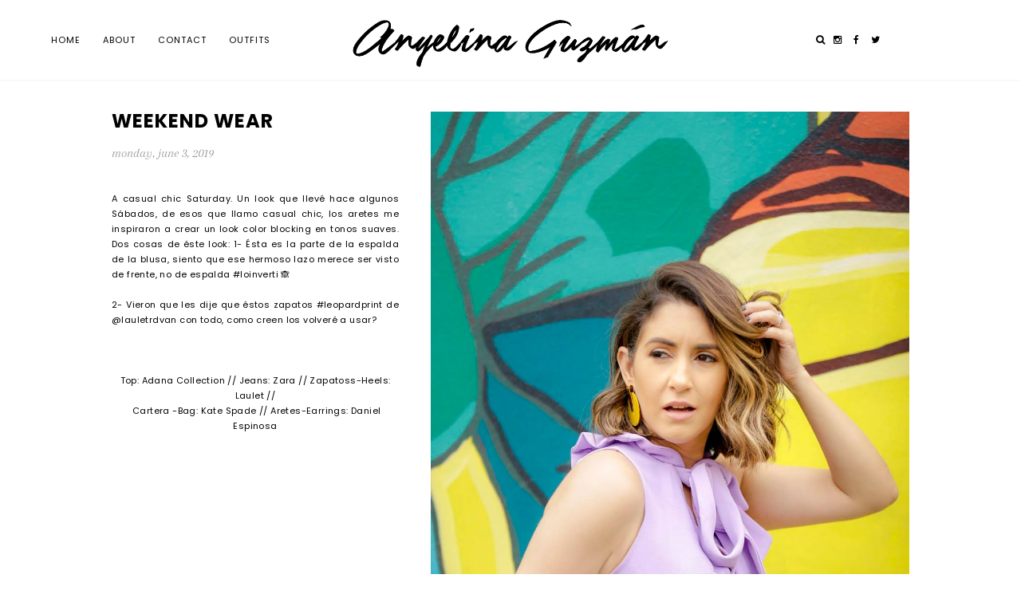

--- FILE ---
content_type: text/html; charset=UTF-8
request_url: http://www.anyelinaguzman.com/2019/06/weekend-wear.html
body_size: 44021
content:
<!DOCTYPE html>
<html class='v2' dir='ltr' xmlns='http://www.w3.org/1999/xhtml' xmlns:b='http://www.google.com/2005/gml/b' xmlns:data='http://www.google.com/2005/gml/data' xmlns:expr='http://www.google.com/2005/gml/expr' xmlns:og='http://ogp.me/ns#'>
<head>
<link href='https://www.blogger.com/static/v1/widgets/335934321-css_bundle_v2.css' rel='stylesheet' type='text/css'/>
<link href='https://fonts.googleapis.com/css?family=Poppins:400,700,600,500' rel='stylesheet' type='text/css'/>
<link href='https://fonts.googleapis.com/css?family=Arapey:400,400italic' rel='stylesheet' type='text/css'/>
<link href='https://maxcdn.bootstrapcdn.com/font-awesome/4.6.0/css/font-awesome.min.css' rel='stylesheet'/>
<meta content='text/html; charset=UTF-8' http-equiv='Content-Type'/>
<meta content='blogger' name='generator'/>
<link href='http://www.anyelinaguzman.com/favicon.ico' rel='icon' type='image/x-icon'/>
<link href='http://www.anyelinaguzman.com/2019/06/weekend-wear.html' rel='canonical'/>
<link rel="alternate" type="application/atom+xml" title="Anyelina Guzman - Atom" href="http://www.anyelinaguzman.com/feeds/posts/default" />
<link rel="alternate" type="application/rss+xml" title="Anyelina Guzman - RSS" href="http://www.anyelinaguzman.com/feeds/posts/default?alt=rss" />
<link rel="service.post" type="application/atom+xml" title="Anyelina Guzman - Atom" href="https://www.blogger.com/feeds/40910446446688405/posts/default" />

<link rel="alternate" type="application/atom+xml" title="Anyelina Guzman - Atom" href="http://www.anyelinaguzman.com/feeds/2606256824275897913/comments/default" />
<!--Can't find substitution for tag [blog.ieCssRetrofitLinks]-->
<link href='https://blogger.googleusercontent.com/img/b/R29vZ2xl/AVvXsEhW2eOkIINryV58TBHgzhX3ehf3qqt3OBNrXMmJdyF0s3U8V8ZdAraVXfUIHFvoIL9_dsIGM94lX009boatcVAyKuHwMEm7lg7_TFsn1IlLQQ1TqarrO11bX-iFTk4ZngwbqeuG8YjVig/s1600/_MG_1927-copia.jpg' rel='image_src'/>
<meta content='http://www.anyelinaguzman.com/2019/06/weekend-wear.html' property='og:url'/>
<meta content='Weekend Wear' property='og:title'/>
<meta content=' A casual chic Saturday. Un look que llevé hace algunos Sábados, de esos que llamo casual chic, los aretes me inspiraron a crear un look col...' property='og:description'/>
<meta content='https://blogger.googleusercontent.com/img/b/R29vZ2xl/AVvXsEhW2eOkIINryV58TBHgzhX3ehf3qqt3OBNrXMmJdyF0s3U8V8ZdAraVXfUIHFvoIL9_dsIGM94lX009boatcVAyKuHwMEm7lg7_TFsn1IlLQQ1TqarrO11bX-iFTk4ZngwbqeuG8YjVig/w1200-h630-p-k-no-nu/_MG_1927-copia.jpg' property='og:image'/>
<meta content='IE=edge,chrome=1' http-equiv='X-UA-Compatible'/>
<meta content='width=device-width, initial-scale=1, maximum-scale=1' name='viewport'/>
<meta content='index, follow' name='robots'/>
<title>Weekend Wear | Anyelina Guzman</title>
<meta content='Weekend Wear' property='og:title'/>
<meta content='https://blogger.googleusercontent.com/img/b/R29vZ2xl/AVvXsEhW2eOkIINryV58TBHgzhX3ehf3qqt3OBNrXMmJdyF0s3U8V8ZdAraVXfUIHFvoIL9_dsIGM94lX009boatcVAyKuHwMEm7lg7_TFsn1IlLQQ1TqarrO11bX-iFTk4ZngwbqeuG8YjVig/s72-c/_MG_1927-copia.jpg' property='og:image'/>
<meta content='Anyelina Guzman' property='og:title'/>
<meta content='http://www.anyelinaguzman.com/2019/06/weekend-wear.html' property='og:url'/>
<style id='page-skin-1' type='text/css'><!--
/*
-----------------------------------------------
Vier Responsive Blogger Template
Name:        Vier (2016)
Version:     3.0
Designer:    Gabriela Schmidt
URL:         www.thebasicpage.com
Etsy:        www.etsy.com/shop/thebasicpage
----------------------------------------------- */
/* Variable definitions
====================
<Variable name="keycolor" description="Main Color" type="color" default="#000000"/>
<Group description="Top Bar" selector="#top-wrapper">
<Variable name="top.bar.background" description="Background" type="color" default="#ffffff" />
</Group>
<Group description="Top Bar Text" selector="#top-wrapper">
<Variable name="tabs.font" description="Font" type="font" default="normal normal 11px Poppins, sans-serif"/>
<Variable name="tabs.color" description="Color" type="color" default="#000000" />
<Variable name="tab.hover.color" description="Hover" type="color" default="#c3c3c3" />
</Group>
<Group description="Blog Title" selector=".header-wrapper .titlewrapper">
<Variable name="header.font" description="Font" type="font" default="normal normal 36px Arapey, sans-serif"/>
<Variable name="header.text.color" description="Title Color" type="color" default="#000000" />
</Group>
<Group description="Blog Description" selector=".header-wrapper .descriptionwrapper">
<Variable name="description.font" description="Font" type="font" default="normal normal 10px Poppins, sans-serif"/>
<Variable name="description.text.color" description="Description Color" type="color" default="#000000" />
</Group>
<Group description="Slider" selector="#slider">
<Variable name="slider.post.font" description="Title Font" type="font" default="normal bold 28px Poppins, sans-serif"/>
<Variable name="slider.post.color" description="Color" type="color" default="#ffffff" />
<Variable name="slider.date.font" description="Date Font" type="font" default="italic normal 20px Arapey, sans-serif"/>
</Group>
<Group description="Slider dots" selector=".owl-dots">
<Variable name="dots.background" description="Color" type="color" default="#f3f3f3" />
<Variable name="dots.hover" description="Hover" type="color" default="#a7a7a7" />
</Group>
<Group description="Scrollbar" selector="body">
<Variable name="scroll.background" description="Background" type="color" default="#f3f3f3"/>
<Variable name="scroll.button" description="Button" type="color" default="#c0c0c0"/>
<Variable name="scroll.hover" description="Hover" type="color" default="#8d8d8d"/>
</Group>
<Group description="Background" selector="body">
<Variable name="body.background" description="Background" type="color" default="#ffffff"/>
</Group>
<Group description="Links" selector="body">
<Variable name="link.color" description="Link Color" type="color" default="#000000"/>
<Variable name="link.hover.color" description="Hover Color" type="color" default="#c3c3c3"/>
</Group>
<Group description="Post Title" selector="h3.post-title">
<Variable name="post.title.font" description="Font" type="font" default="normal bold 24px Poppins, sans-serif"/>
<Variable name="post.title.color" description="Color" type="color" default="#000000" />
</Group>
<Group description="Post Info" selector=".post-info">
<Variable name="post.header.font" description="Font" type="font" default="italic normal 16px Arapey, sans-serif"/>
<Variable name="post.header.color" description="Color" type="color" default="#999999"/>
</Group>
<Group description="Post Labels" selector=".post-labels">
<Variable name="post.label.font" description="Font" type="font" default="normal normal 12px Poppins, sans-serif"/>
</Group>
<Group description="Read More" selector=".jump-link">
<Variable name="jump.link.font" description="Font" type="font" default="normal normal 10px Poppins, sans-serif"/>
<Variable name="jump.link.color" description="Color" type="color" default="#000000"/>
<Variable name="jump.link.border" description="Border" type="color" default="#000000"/>
</Group>
<Group description="Gadgets Title" selector=".widget h2">
<Variable name="widget.h2.font" description="Font" type="font" default="italic normal 20px Arapey, sans-serif"/>
<Variable name="widget.h2.color" description="Color" type="color" default="#000000" />
</Group>
<Group description="Gadgets" selector=".widget">
<Variable name="widget.font" description="Font" type="font" default="normal normal 11px Poppins, sans-serif"/>
<Variable name="widget.color" description="Color" type="color" default="#000000" />
</Group>
<Group description="Highlights" selector="body">
<Variable name="widget.accent" description="Color" type="color" default="#f3f3f3" />
</Group>
<Group description="Post Body" selector=".post-body">
<Variable name="post.body.font" description="Font" type="font" default="normal normal 11px Poppins, sans-serif"/>
<Variable name="post.body.color" description="Color" type="color" default="#000000"/>
</Group>
<Group description="Post Body Link" selector=".post-body">
<Variable name="post.link.color" description="Link Color" type="color" default="#8d8d8d"/>
<Variable name="post.link.hover" description="Hover Color" type="color" default="#c3c3c3"/>
</Group>
<Group description="Post Footer" selector=".post-footer">
<Variable name="post.footer.font" description="Font" type="font" default="normal normal 10px Poppins, sans-serif"/>
<Variable name="post.footer.color" description="Color" type="color" default="#000000"/>
</Group>
<Group description="Heart" selector=".tbp-hrt">
<Variable name="heart.color" description="Color" type="color" default="#000000"/>
</Group>
<Group description="Popular Posts" selector="#PopularPosts1">
<Variable name="popular.widget.border" description="Border" type="color" default="#D5D0D9"/>
<Variable name="popular.h2.font" description="Title Font" type="font" default="italic normal 26px Arapey, sans-serif"/>
</Group>
<Group description="Comment Author" selector=".comments">
<Variable name="comments.user.font" description="Font" type="font" default="italic normal 20px Arapey, sans-serif"/>
<Variable name="comments.user.color" description="Color" type="color" default="#000000"/>
</Group>
<Group description="Comment Date" selector=".comments">
<Variable name="comments.date.font" description="Font" type="font" default="normal normal 10px Poppins, sans-serif"/>
<Variable name="comments.date.color" description="Date Color" type="color" default="#000000"/>
</Group>
<Group description="Pinterest Gadget" selector="#tbppin">
<Variable name="pin.widget.icon" description="Icon" type="color" default="#cb2027"/>
</Group>
<Group description="Follow by Email" selector="#FollowByEmail1">
<Variable name="follow.widget.button" description="Button" type="color" default="#D5D0D9"/>
</Group>
<Group description="Youtube Gadget" selector="#tbpyt">
<Variable name="play.icon" description="Play Icon" type="color" default="#cd201f"/>
</Group>
<Group description="Twitter" selector=".tbp-user">
<Variable name="twitter.icon.color" description="Icon" type="color" default="#33CCFF"/>
<Variable name="twitter.user.font" description="Font" type="font" default="italic normal 18px Arapey, sans-serif"/>
</Group>
<Group description="Instagram Gadget" selector="#tbpif">
<Variable name="insta.font" description="Font" type="font" default="normal normal 13px Poppins, sans-serif"/>
<Variable name="insta.color" description="Color" type="color" default="#ffffff"/>
</Group>
<Group description="To Top button" selector="a.scrollToTop">
<Variable name="totop.color" description="Color" type="color" default="#000000"/>
</Group>
<Group description="Followers Gadget" selector="#Followers1">
<Variable name="body.text.color" description="Text Color" type="color" default="#000000"/>
<Variable name="widget.alternate.text.color" description="Alternate Color" type="color" default="#000000"/>
<Variable name="widget.title.text.color" description="Title Color" type="color" default="#000000"/>
</Group>
*/
#Attribution1{display:none!important}#Navbar1{display:none!important}#layout #top-wrapper{position:relative!important}body#layout #outer-wrapper{padding:0}body#layout #main-wrapper{padding:0!important}body#layout .header-wrapper,body#layout .top-column-container,body#layout .top-column-container2{padding:0;width:auto;margin:0}body#layout #slider{display:none}body#layout #PopularPosts1{width:100%}body#layout #instagram-wrapper{padding:0;margin:0}body#layout .footer-column-one{display:inline-block;width:24%;vertical-align:top}body#layout .footer-column-two{display:inline-block;width:50%;vertical-align:top}body#layout .footer-column-three{display:inline-block;width:24%;vertical-align:top}body#layout #ContactForm1{display:none!important}body#layout #popular-wrapper{padding:0}html,body,div,span,applet,object,iframe,p,pre,a,abbr,acronym,address,big,cite,code,del,dfn,em,img,ins,kbd,q,s,samp,small,strike,strong,sub,sup,tt,var,b,u,i,center,dl,dt,dd,ol,ul,li,fieldset,form,label,legend,table,caption,tbody,tfoot,thead,tr,th,td,article,aside,canvas,details,embed,figure,figcaption,footer,header,hgroup,menu,nav,output,ruby,section,summary,time,mark,audio,video{margin:0;padding:0;border:0;vertical-align:baseline}table,td,tr,th{border-spacing:0!important;margin:0;padding:0}button,input,textarea{outline:none!important;-webkit-appearance:none!important;box-shadow:none!important;-moz-border-radius:0!important;-webkit-border-radius:0!important;border-radius:0!important}input:-webkit-autofill{-webkit-box-shadow:0 0 0 1000px #ffffff inset!important}:focus{outline:none}select{border:none;background:none;outline:none;opacity:1;-webkit-appearance:none;filter:alpha(opacity=100)}img{max-width:100%;height:auto}body{z-index:1;width:100%;height:100%;text-shadow:none;cursor:default;overflow-x:hidden;font:normal normal 11px Poppins, sans-serif;color:#000000;background:#ffffff;-webkit-text-size-adjust:100%!important}*,:before,:after{-webkit-box-sizing:border-box;-moz-box-sizing:border-box;box-sizing:border-box}#outer-wrapper{max-width:1080px;width:100%;margin:40px auto;padding:0 40px;overflow:hidden}#content-wrapper{width:auto;margin:0;padding:0;position:relative}#content{width:100%;padding:0;margin:0}.section{padding:0;margin:0}a:link{text-decoration:none;color:#000000;-moz-transition:color .1s ease-in-out;-ms-transition:color .1s ease-in-out;-o-transition:color .1s ease-in-out;transition:color .1s ease-in-out}a:visited{text-decoration:none;color:#000000}a:hover{text-decoration:none;color:#c3c3c3}::-moz-selection{background:#333;color:#fff}::selection{background:#333;color:#fff}::-webkit-scrollbar{width:12px}::-webkit-scrollbar-track{background-color:#f3f3f3;border:0}::-webkit-scrollbar-thumb{background-color:#c0c0c0}::-webkit-scrollbar-thumb:hover{background-color:#8d8d8d}.header-wrapper{display:inline-block;vertical-align:middle;height:100%;width:33%;padding:0;margin:0 auto;cursor:default}#Header{margin:0;padding:0}#Header1{padding:0}#header-inner img{margin:0 auto!important;max-height:100px;width:auto}#header-inner{text-align:center!important;padding:0;margin:0 auto;min-height:0!important;width:100%!important;background-size:cover!important;background-position:50% 50%!important}.Header .description{margin:0;padding:0}.Header h1{margin:0;padding:0}.Header h1,.Header h1 a,.Header h1 a:hover,.Header h1 a:visited{font:normal normal 36px Arapey, sans-serif;color:#000000;letter-spacing:0;text-transform:none;line-height:1}.Header .description{font:normal normal 10px Poppins, sans-serif;color:#000000;letter-spacing:1px;text-transform:none;line-height:1}.cookie-choices-info{bottom:0;top:initial!important;background:rgba(255,255,255,.9)!important;color:#000!important}.cookie-choices-info .cookie-choices-text,.cookie-choices-info .cookie-choices-button{color:#000!important;font:normal normal 11px Poppins, sans-serif!important}#top-wrapper{display:table;table-layout:fixed;opacity:1;-webkit-appearance:none;filter:alpha(opacity=100);width:100%;background:#ffffff;height:100px;text-align:center!important;position:relative;top:0;overflow:visible;z-index:99999;letter-spacing:1px!important;padding:0;margin:0;color:#000000;font:normal normal 11px Poppins, sans-serif;text-transform:uppercase;-webkit-box-shadow:0 1px 2px 0 rgba(0,0,0,0.05);-moz-box-shadow:0 1px 2px 0 rgba(0,0,0,0.05);box-shadow:0 1px 2px 0 rgba(0,0,0,0.05)}.top-inside{display:inline-block;width:100%;max-width:1354px;padding:0;margin:0 auto;height:auto}#top-wrapper .widget{color:#000000;font:normal normal 11px Poppins, sans-serif}#top-wrapper .widget h2{display:none}.top-column-container .widget{text-align:left!important}.top-column-container{display:inline-block;vertical-align:middle;height:auto;width:33%;background:#ffffff;padding:0}.top-column-container2{display:inline-block;vertical-align:middle;height:auto;width:33%;padding:0}.showhide-column,.tcc2in{display:table;margin:0 auto}#top-column-left,#top-column-center{width:auto;display:inline;float:left}#top-column-social{width:auto;display:inline;float:right}#Label1{display:inline-block;background:#ffffff;color:#000000;font:normal normal 11px Poppins, sans-serif;text-transform:uppercase;width:auto;padding:0}#toplisttitles{padding:0;line-height:100px}#toplisttitles:after{content:'\f107';font-family:FontAwesome!important;margin:0 0 0 10px;line-height:0;color:#000000;font:normal normal 11px Poppins, sans-serif}#lbls.widget-content.list-label-widget-content ul{padding:0 20px;line-height:40px;white-space:normal;border:0}#Label1 a:hover{color:#c3c3c3}#labelstitle,#labelstitle a{color:#000000}#lbls.widget-content.list-label-widget-content a:hover{color:#c3c3c3}#lbls.widget-content.list-label-widget-content{background:#ffffff;max-height:242px;width:220px;overflow-y:auto;position:absolute;padding:0;margin-left:-20px;border:0}#labelstitle #lbls.widget-content.list-label-widget-content{display:none!important}#labelstitle:hover #lbls.widget-content.list-label-widget-content{display:block!important}#PageList1{display:inline-block;background:#ffffff;border:0;margin:0;padding:0;width:auto;float:center;height:auto}#PageList1 .widget-content{height:auto}#PageList1 .widget-content ul li{display:inline-block!important;height:auto}#PageList1 .widget-content ul{padding:0!important;margin:0!important;height:auto}.crosscol .PageList LI,.footer .PageList LI{list-style:none;padding:0;margin:0;background:none}.PageList LI A{display:inline-block;font:normal normal 11px Poppins, sans-serif;color:#000000;padding:0 24px 0 0;margin:0;line-height:100px;text-transform:uppercase}.PageList LI A:hover{background:transparent;color:#c3c3c3}.PageList LI.selected A{font:normal normal 11px Poppins, sans-serif;color:#000000;background:transparent;text-decoration:none;line-height:100px}#top-column-search{display:block;float:right;margin:0 5px 0 0;padding:0;line-height:20px;font-weight:400!important}a.my-button{font-size:12px!important;color:#000000!important}a.my-button:hover,.searchbut:hover{color:#c3c3c3!important}.b-modal.__b-popup1__{background:rgba(0,0,0,0.9)!important;opacity:1!important;-webkit-appearance:none;filter:alpha(opacity=100);z-index:999999!important}#element_to_pop_up{background:transparent;border:0;border-radius:0;-moz-border-radius:0;-webkit-border-radius:0;color:#fff;font:normal normal 11px Poppins, sans-serif;text-transform:uppercase;display:none;padding:0;max-width:1000px;width:100%;height:80px;text-align:center;z-index:9999999!important}#searchpop{color:#fff;border-bottom:2px solid #fff;float:left;width:100%;height:40px;line-height:40px;padding:0;margin:0}#searchpop input[type="text"]{float:left;outline:none;width:100%;max-width:980px;height:40px;line-height:40px;padding:0 10px;margin:0;color:#fff!important;font:normal normal 11px Poppins, sans-serif;text-transform:uppercase;border-top:0;border-right:0;border-left:0;border-bottom:0;background:transparent;text-align:center;letter-spacing:1px}.b-close{cursor:pointer;position:absolute;right:0;top:-50px;font-size:18px;color:#fff}.searchbut{background:transparent;border:0;cursor:pointer;padding:0!important;margin:0!important;font-size:18px;color:#fff;width:20px;height:40px;float:left}#top-wrapper .menusocial{display:block;width:auto;line-height:20px;overflow:visible;z-index:9;padding:0;list-style:none;font-size:12px!important;font-family:FontAwesome;font-weight:400!important}#top-wrapper .menusocial a{color:#000000!important;margin:0 5px}#top-wrapper .menusocial a:hover{color:#c3c3c3!important}.menusocial .fa-pinterest-p:before{content:"\f0d2"}#slider{width:100%;height:533px;background:#f1f1f1;margin:0;padding:0}.owl-carousel{width:100%;margin:0 auto;padding:0}li.slider-item{width:100%;height:500px;background-position:50% 50%!important;background-size:cover!important;background-repeat:no-repeat!important}.owl-carousel li{list-style:none!important}#tbp-sl-info{width:100%;margin:0;padding:30px;display:table;text-align:center;color:#ffffff;position:absolute;bottom:0;left:0;opacity:0;-webkit-appearance:none;filter:alpha(opacity=0)}.tbp-sl-info-md{display:table;width:100%;height:100%}.owl-item.active.center #tbp-sl-info{opacity:1;-webkit-appearance:none;filter:alpha(opacity=100)}.tbp-sl-title{position:relative;font:normal bold 28px Poppins, sans-serif;line-height:1;text-transform:uppercase;letter-spacing:1px}.tbp-sl-date{font:italic normal 20px Arapey, sans-serif;line-height:1;display:inline-block;width:100%;letter-spacing:0;text-transform:lowercase;margin:0 0 10px}.owl-theme .owl-controls{background:#ffffff;margin:0;padding:10px 0 0;text-align:center;-webkit-tap-highlight-color:transparent}.owl-theme .owl-dots .owl-dot{display:inline-block;zoom:1;*display:inline}.owl-theme .owl-dots .owl-dot span{width:10px;height:10px;margin:5px 7px;background:#f3f3f3;display:block;-webkit-backface-visibility:visible;-webkit-transition:opacity 200ms ease;-moz-transition:opacity 200ms ease;-ms-transition:opacity 200ms ease;-o-transition:opacity 200ms ease;transition:opacity 200ms ease;-webkit-border-radius:30px;-moz-border-radius:30px;border-radius:30px}.owl-theme .owl-dots .owl-dot.active span,.owl-theme .owl-dots .owl-dot:hover span{background:#a7a7a7}#main-wrapper .inline-ad{margin:0 0 100px!important}#main-wrapper{position:relative;width:100%;float:left;word-wrap:break-word;overflow:hidden;padding:0;margin:0}#Main{margin:0}#Blog1{margin:0!important}#post-left{float:right;width:60%;font-size:0!important;line-height:1px}#post-left span,#post-left div,#post-left .separator,#post-left .separator span{font-size:0!important;line-height:0!important}#post-left ul,#post-left li,#post-left i,#post-left b{display:none}#post-left blockquote{display:none!important}#post-right{float:left;width:40%;padding:0 40px 0 0}#post-right img,#post-right iframe,#post-right td.tr-caption,#post-right .fluid-width-video-wrapper{display:none!important}.post-outer,.post{margin:0;width:100%}.post-thumb{width:50%;height:auto;padding:0;display:inline-block;vertical-align:middle;position:relative}.post-info{display:inline-block;vertical-align:middle;text-align:center;width:49.6%;padding:0;margin:0;position:relative}.post-outer:nth-child(odd) .post-thumb{right:0}.post-outer:nth-child(odd) .post-info{left:0;padding:0 0 0 40px}.post-outer:nth-child(even) .post-thumb{right:-50%}.post-outer:nth-child(even) .post-info{left:-50%;padding:0 40px 0 0}.post-info-inside{width:100%;display:inline-block;text-align:left;padding:0;margin:0 auto 20px}.post-info-inside h3.post-title{text-align:left}h3.post-title{display:block;width:100%;margin:0 0 20px}h3.post-title,h3.post-title a,h3.post-title a:visited{width:100%;text-align:center;font:normal bold 24px Poppins, sans-serif;color:#000000!important;letter-spacing:1px;text-transform:uppercase;line-height:1}h3.post-title a:hover{color:#c3c3c3!important}.post-info a,.post-info a:visited,.post-labels a:visited,.post-comment-link a,.post-comment-link a:visited,.post-location a,.post-location a:visited{color:#999999!important}.post-info a:hover,.post-labels a:hover,.post-comment-link a:hover,.post-location a:hover{color:#c3c3c3!important}.post-labels{display:inline-block;width:100%;padding:0;margin:0 0 20px;cursor:default;text-align:center;text-transform:uppercase;font:normal normal 12px Poppins, sans-serif;color:#999999;line-height:1;letter-spacing:1px}.post-info-inside .post-labels{text-align:left}.post-comment-link,.date-header,.post-location{display:inline-block;width:auto;padding:0;margin:0 5px 20px;cursor:default;text-align:center;text-transform:lowercase;font:italic normal 16px Arapey, sans-serif;color:#999999;line-height:1;letter-spacing:0}.post-location i.fa.fa-map-marker{font-weight:400!important;font-style:normal!important;color:#f3f3f3;margin:0 5px 0 0}.post-info-inside .date-header{text-align:left;margin:0 10px 20px 0}.post-info-inside .post-location{text-align:left;margin:0 0 20px}.post-resume{line-height:1.8!important;display:inline-block;width:100%;margin:0}.jump-link{display:inline-block;margin:20px 0 0;text-transform:uppercase;font:normal normal 10px Poppins, sans-serif;color:#000000;line-height:1;letter-spacing:2px}.jump-link a{display:inline-block;border:1px solid #000000;line-height:1;padding:15px;color:#000000!important}.jump-link a:visited{color:#000000!important}.post-footer-line>*{margin-right:0;margin-left:0}.post-footer{display:inline-block;width:auto;padding:0;margin:40px 0 0;font:normal normal 10px Poppins, sans-serif;color:#000000;height:auto}.post-footer a,.post-footer a:visited{color:#000000}.post-footer a:hover{color:#c3c3c3}#post-likes{width:auto;margin:0;padding:5px 0 0;display:inline-block;text-align:center;line-height:24px;font:normal normal 10px Poppins, sans-serif;border-top:4px solid #f3f3f3}.tbp-hrt-container{width:auto;margin:0;display:inline-block;line-height:24px;padding:0 10px 0 0}.tbp-hrt{position:relative;text-align:center;-webkit-user-select:none;-moz-user-select:none;user-select:none;font-size:11px!important}.tbp-hrt:hover{cursor:pointer}.tbp-hrt:before{color:#000000;content:'\f08a';font-family:fontawesome;font-weight:400!important}.tbp-hrt.finish:before{color:#000000;content:"\f004";font-weight:400!important}.tbp-hrt.finish:after{color:#000000;font-weight:400!important}.tbp-hrt:after{content:attr(data-amount) "";font:normal normal 10px Poppins, sans-serif;color:#000000;background:transparent;border-radius:0;display:inline-block;margin:0 0 0 5px;padding:0}.tbpsocial{color:#000000;margin:0;display:inline-block;line-height:24px}.tbpsocial a{display:inline-block}.tbpsocial__item{display:inline-block;margin:0;padding:0 10px 0 0}.tbpsocial .tbpsocial-count{font:normal normal 10px Poppins, sans-serif;color:#000000;display:inline-block;position:relative;text-align:center;transition:all .2s}.tbpsocial .tbpsocial-count:after{content:attr(data-count);line-height:24px;text-align:center;width:auto;background:transparent;border-radius:0;color:#000000;display:inline-block;margin:0;padding:0 0 0 10px}.tbpsocial .fa{margin:0;color:#000000;font-size:12px!important;font-weight:400!important}.tbpsocial .fa:hover{color:#c3c3c3}.tbpsocial__item span{display:inline-block;margin:0}.post-body{font:normal normal 11px Poppins, sans-serif;color:#000000;line-height:1.8;letter-spacing:.4px;padding:0;text-align:justify}.post-body a{color:#8d8d8d}.post-body a:hover{color:#c3c3c3}.post-body a:visited{color:#8d8d8d}.post-body blockquote:before{content:"\f10d";font-family:FontAwesome;font-size:18px;line-height:normal}.post-body h2{display:block!important;font-size:1.5em!important;-webkit-margin-before:.83em!important;-webkit-margin-after:.83em!important;-webkit-margin-start:0!important;-webkit-margin-end:0!important;font-weight:700!important;text-align:initial!important;font-family:inherit!important;text-transform:none!important;letter-spacing:0!important;font-style:inherit!important}.post-body ul{margin:10px 0!important;line-height:2!important}.post-body li{margin:0 20px!important;line-height:2!important;padding:0!important}.separator a{margin:0!important;padding:0!important}.post-body img{height:auto;padding:0;margin:0}.post-body table,.post-body tbody,.post-body td,.post-body tr,.post-body th{display:block}table.tr-caption-container{padding:0;margin:0;font:normal normal 11px Poppins, sans-serif;color:#000000}td.tr-caption{font:normal normal 11px Poppins, sans-serif;border-top:1px solid #f3f3f3;border-bottom:1px solid #f3f3f3;border-right:0;border-left:0;padding:20px 0;margin:10px 0;display:block;text-align:center}td.tr-caption a{color:#8d8d8d}td.tr-caption a:hover{color:#c3c3c3}td.tr-caption a:visited{color:#8d8d8d}.post-labels a{display:inline-block;color:#999999!important;margin:0 5px;line-height:1}.share-button{background:none!important;height:auto;width:auto;overflow:inherit}.CSS_LIGHTBOX{z-index:9999999!important}.CSS_LIGHTBOX_BG_MASK{background-color:#f8f8f8!important}.CSS_LIGHTBOX_SCALED_IMAGE_IMG{outline:1px solid #dbdbdb!important}.CSS_LIGHTBOX_FILMSTRIP{background-color:#dbdbdb!important}.CSS_LIGHTBOX_INDEX_INFO{color:#999!important}#FollowByEmail1{width:100%;display:inline-block;vertical-align:middle}.FollowByEmail .follow-by-email-inner{padding:0;background:#f3f3f3;border:1px solid #f3f3f3}.follow-by-email-inner form{position:relative;padding:40px 20px;border:4px solid #ffffff}.follow-by-email-title{float:left;width:100%;line-height:30px!important;font:italic normal 20px Arapey, sans-serif;color:#000000;padding:0}.FollowByEmail .follow-by-email-inner .follow-by-email-address{float:left;width:100%;height:30px;font:normal normal 11px Poppins, sans-serif;color:#000000;border:0;margin:10px 0;padding:0 5px;background-color:rgba(255,255,255,0.5);text-align:center;letter-spacing:0;text-transform:none;box-shadow:0 1px 2px rgba(0,0,0,0.09) inset!important;-moz-box-shadow:0 1px 2px rgba(0,0,0,0.09) inset!important;-webkit-box-shadow:0 1px 2px rgba(0,0,0,0.09) inset!important;-o-box-shadow:0 1px 2px rgba(0,0,0,0.09) inset!important}.FollowByEmail .follow-by-email-inner .follow-by-email-submit{float:left;margin:0;width:100%;border:0;background:#ffffff;color:#000000;cursor:pointer;height:30px;padding:0;z-index:0;box-shadow:0 1px 2px rgba(0,0,0,0.09) inset!important;-moz-box-shadow:0 1px 2px rgba(0,0,0,0.09) inset!important;-webkit-box-shadow:0 1px 2px rgba(0,0,0,0.09) inset!important;-o-box-shadow:0 1px 2px rgba(0,0,0,0.09) inset!important}.FollowByEmail .follow-by-email-inner .follow-by-email-submit:hover{zoom:1;filter:alpha(opacity=65);opacity:.65}#tbpyt{float:left}#tbpyt img{width:100%;z-index:-1}#tbpyt a{line-height:0;font-size:0;float:left;color:transparent!important}#tbpyt a:hover{color:#cd201f!important;background:rgba(255,255,255,0.7)}#tbpyt a:before{content:'\f16a';font-family:fontawesome;font-weight:400!important;font-style:normal!important;position:absolute;top:50%;left:0;width:100%;font-size:32px}.tbpyt-i{width:100%;position:relative;float:left;text-align:center;margin:0;padding:0;z-index:1}#tbpyt a:hover img{opacity:1;-webkit-appearance:none;filter:alpha(opacity=100)}#tbprltd{float:left;padding:40px 0 0;margin:40px 0 0;width:100%;text-align:center;border-top:2px solid #f3f3f3}#tbprltd-r{float:left;width:100%;padding:0}#tbprltd-r li{list-style:none;width:33.33%;float:left;padding:0!important;margin:0!important;position:relative}#tbprltd a{border:0;margin:0;padding:0 2px;width:100%;height:100%;overflow:hidden;color:#000000!important;font:italic normal 20px Arapey, sans-serif;letter-spacing:0;text-transform:capitalize;line-height:1.4;float:left}#tbprltd h2{display:none!important}.tbprltd-tb{position:relative;float:left;width:100%;height:100%;padding:0 0 50%}.tbprltd-md{width:101%;height:101%;display:inline-block;padding:0;position:absolute;top:0;left:0;bottom:0;right:0}.tbprltd-ct{width:101%;height:100%;display:table}#tbprltd-r li:hover .tbprltd-ct{background:rgba(255,255,255,0.5)}.tbprltd-mdct,.tbprltd-mdct p{display:table-cell;vertical-align:middle}.tbprltd-mdct span{background:#ffffff;padding:10px 0;display:table;height:auto;width:70%;margin:0 auto}.comments{text-align:center;margin-top:40px;padding:0 40px;background:#f3f3f3}.comments iframe{max-width:1000px!important}.comments h4{text-align:center;font:italic normal 20px Arapey, sans-serif;color:#000000;letter-spacing:0;text-transform:none;padding:40px 0 0}.comments .comments-content{margin:40px auto;border:2px solid #ffffff;max-width:1000px;display:inline-block;width:100%}.comments .user{margin:0}.comment-footer{margin:0;padding:0}.comments .avatar-image-container{display:none}.comments .comments-content .comment-thread ol{border:0;padding:0;margin:0;text-align:center}.comments .comments-content .comment-replies{margin-left:40px;margin-top:0}.thread-chrome.thread-expanded{margin-top:30px}.comments .thread-toggle{margin:0 0 10px;width:100%;text-align:left}.comments .thread-toggle a{color:#000000;font:normal normal 10px Poppins, sans-serif;text-transform:uppercase;letter-spacing:1px}.comments .comment-block{margin:0;border:0;padding:40px}.comments .comments-content .comment-thread{margin:0}.comments .comments-content .inline-thread .comment-block{border:0;padding:0 40px}.comments .comments-content .inline-thread{border:0;padding:0;margin:10px 0 0}.comments .comments-content .comment{margin:0 0 40px;padding:0;width:100%;display:inline-block}.comment-form p{margin:20px 0;text-align:center;font:normal normal 11px Poppins, sans-serif;color:#000000;line-height:1.8;letter-spacing:.4px}.comments .comments-content .comment-content{margin:20px 0!important;font:normal normal 11px Poppins, sans-serif;color:#000000;line-height:1.8;letter-spacing:.4px;display:inline-block;width:100%}.comments .comments-content .comment-content a,.comments .comments-content .comment-content a:visited{color:#8d8d8d}.comments .comments-content .comment-content a:hover{color:#c3c3c3}.comments .comments-content .comment-header,.comments .comments-content .comment-content{margin:0}.comments .comments-content .user,.comments .comments-content .user a{font:italic normal 20px Arapey, sans-serif;color:#000000;display:inline;text-transform:capitalize;letter-spacing:0;float:left}.comments .comments-content .user a{color:#000000}.comments .comments-content .user a:hover{color:#c3c3c3}.comments .comments-content .icon.blog-author{display:inline-block;height:auto;margin:0 0 0 6px;width:auto}.comments .comments-content .icon.blog-author:before{content:"\f0e6";font-size:14px;color:#000000;display:inline;font-family:FontAwesome;font-weight:400!important}.comments .comments-content .datetime,.comments .comments-content .datetime a{margin:0;display:inline-block;width:100%;color:#000000;font:normal normal 10px Poppins, sans-serif;text-transform:uppercase;letter-spacing:1px;float:left;cursor:default;text-align:left}.comments .comment .comment-actions{float:left}.comments .comment .comment-actions a{color:#000000;font:normal normal 10px Poppins, sans-serif;text-transform:uppercase;letter-spacing:1px;padding:0;margin:0 20px 0 0}.comments .continue{width:100%;text-align:left}.comments .continue a{color:#000000;font:normal normal 10px Poppins, sans-serif;text-transform:uppercase;letter-spacing:1px;padding:0;display:inline}.comments .comment .comment-actions a:hover,.comments .continue a:hover,.comments .thread-toggle a:hover{text-decoration:none!important;color:#c3c3c3}.comments .thread-toggle .thread-arrow{margin:0 5px 0 0;padding:0;display:inline;width:auto;height:auto}.comments .thread-collapsed .thread-arrow{background:none!important}.comments .thread-collapsed .thread-arrow:before{content:"\f0da";font-size:12px;color:#000000;display:inline;font-family:FontAwesome;font-weight:400!important;background:none!important}.comments .thread-expanded .thread-arrow{background:none!important}.comments .thread-expanded .thread-arrow:before{content:"\f0dd";font-size:12px;color:#000000;display:inline;font-family:FontAwesome;font-weight:400!important;background:none!important}.comments .comments-content .comment:first-child{padding-top:0}#popular-wrapper{width:100%;padding:40px;margin:0 auto;background:#f3f3f3}#popular-section{max-width:1000px;margin:0 auto;padding:10px 5px;background:#ffffff;border-left:10px solid #D5D0D9}#PopularPosts1{padding:0;margin:0;display:inline-block;width:100%}.PopularPosts .widget-content ul{border:0}.PopularPosts .widget-content ul li{position:relative;float:left;width:20%;padding:0 0 20%!important;margin:0;list-style:none!important;border:0}.PopularPosts img{width:100%;padding:0!important;display:block;min-width:100%;min-height:100%;margin:auto;position:absolute;top:-100%;right:-100%;bottom:-100%;left:-100%}.PopularPosts .item-thumbnail{position:absolute!important;left:0;margin:0!important;padding:0 5px;width:100%;height:100%;display:inline-block;vertical-align:top}.PopularPosts .item-thumbnail a{float:left;font-size:0;width:100%;height:100%;overflow:hidden;position:relative}.PopularPosts .item-title{display:inline-block;width:100%;height:100%;padding:20px!important;line-height:1;margin:0!important;font:italic normal 20px Arapey, sans-serif;color:#000000;text-transform:capitalize;letter-spacing:0;text-align:center;position:absolute;left:0;opacity:0;-webkit-appearance:none;filter:alpha(opacity=0)}.PopularPosts .item-title:hover{opacity:1;-webkit-appearance:none;filter:alpha(opacity=100)}.PopularPosts .item-titlemiddle,.PopularPosts .h2-titlemiddle{display:table;height:100%;width:100%}.PopularPosts .item-title p,.PopularPosts .h2-title p{display:table-cell;vertical-align:middle}.PopularPosts .item-title p{background:#ffffff;padding:4px}.PopularPosts a{color:#000000}.PopularPosts a:hover{color:#000000!important}.PopularPosts .widget-content ul li:nth-child(6),.PopularPosts .widget-content ul li:nth-child(7),.PopularPosts .widget-content ul li:nth-child(8),.PopularPosts .widget-content ul li:nth-child(9),.PopularPosts .widget-content ul li:nth-child(10),.PopularPosts .widget-content ul li:nth-child(11){display:none!important}.PopularPosts .h2-title{background:#ffffff;display:inline-block;width:100%;height:100%;padding:0!important;line-height:1;margin:0!important;font:italic normal 26px Arapey, sans-serif;color:#000000;text-transform:capitalize;letter-spacing:0;text-align:center;position:absolute;left:0;opacity:1;-webkit-appearance:none;filter:alpha(opacity=100)}#instagram-wrapper{width:100%;float:left;padding:0;margin:0 auto}#HTML998{position:relative}#instagram-wrapper h2.title{position:relative;line-height:1;padding:0 40px!important;margin:0 auto 10px;width:100%;max-width:1080px;font:italic normal 20px Arapey, sans-serif;color:#000000;text-transform:none;letter-spacing:0;z-index:9;text-align:center}#instagram-wrapper h2.title:before{position:absolute;content:' ';border-top:2px solid #f3f3f3;margin:-1px 0 0;left:40px;right:40px;top:50%}#instagram-wrapper h2.title p{display:inline-block;position:relative;padding:0 20px;line-height:1;background:#ffffff}#HTML998 .fa{font-weight:400!important;font-style:normal!important;font-size:16px!important}#tbpif{width:100%;display:block;margin:0 auto;padding:0;line-height:0;text-align:center;vertical-align:baseline;float:left;border:0}#tbpif img{height:auto;width:100%}#tbpif a{padding:0;margin:0;position:relative;display:inline-block;float:left;background-size:cover;background-repeat:no-repeat;background-position:50% 50%}.tbpifli{z-index:99;width:20%;float:left;list-style:none!important;padding:0!important;margin:0!important}#tbpif .tbpif-d{width:100%;height:100%;margin:0;opacity:0;zoom:1;filter:alpha(opacity=0);-webkit-appearance:none;letter-spacing:1px;background:rgba(0,0,0,0.5);position:absolute;top:0;font:normal normal 13px Poppins, sans-serif;color:#ffffff;line-height:normal}#tbpif a:hover .tbpif-d{opacity:1;zoom:1;filter:alpha(opacity=100)}.tbpif-t{display:table;vertical-align:middle;height:100%;width:100%}.tbpif-m{display:table-cell;vertical-align:middle;height:100%;width:100%}.tbpif-m:before{content:'\f16d';font-family:fontawesome;font-weight:400!important;font-style:normal!important;font-size:16px;width:100%;margin:0 0 10px;display:inline-block}#top-wrapper .item-control,#footer-wrapper .item-control,#instagram-wrapper .item-control{display:none!important}#main-wrapper .widget{margin:40px 0;padding:0}#main-wrapper .widget-content{line-height:1.6}#main-wrapper .widget:first-child{margin-top:0!important}#main-wrapper .widget:last-child{margin-bottom:0!important}.widget{padding:0;margin:0;font:normal normal 11px Poppins, sans-serif;color:#000000}.widget li{padding:0;margin:0;text-indent:0}.widget .post-body li{color:#000000}.widget img{max-width:100%;height:auto}.widget h2{padding:0;margin:0 0 10px;font:italic normal 20px Arapey, sans-serif;color:#000000;letter-spacing:0;text-transform:none;text-align:left;letter-spacing:0;line-height:1}.widget ul{padding:0;line-height:inherit;margin:0}#Profile1{text-align:center}.profile-img{margin:0 auto!important;float:none;border:0;height:auto!important;width:auto}.Profile .profile-datablock{width:100%;padding:0;margin:0;display:inline-block}a.profile-name-link.g-profile{background-image:none!important;font-weight:inherit;letter-spacing:1px;text-transform:uppercase}.profile-name-link{padding:0}.profile-textblock{margin:0 0 2px}#LinkList1 li{padding:5px 0}#Image999 a{line-height:0;font-size:0}#Image999 .caption{width:100%;padding:0;display:inline-block;text-align:justify}form#search{position:relative}#search input[type="text"]{background:transparent;border-bottom:2px solid #f3f3f3;border-top:0;border-right:0;border-left:0;font:normal normal 11px Poppins, sans-serif;color:#000000;width:100%;float:left;height:30px;line-height:1;padding:0 30px 0 0;text-align:left}button.searchbutton{border:0;background:transparent;color:#f3f3f3;position:absolute;float:left;cursor:pointer;height:30px;width:30px;top:0;right:0;font-size:14px}button.searchbutton:hover{zoom:1;filter:alpha(opacity=65);opacity:.65}.pinimg{cursor:pointer;max-width:22px!important}#tbppin{margin:0;padding:0;position:relative;width:100%}.tbppinli{float:left;margin:0;padding:2px;line-height:0;width:20%}.tbppin-wrp{height:0;padding-bottom:100%;position:relative;width:100%}.tbppin-pin{background-position:center;background-size:cover;border:0;display:block;height:100%;left:0;position:absolute;top:0;width:100%}.tbppin-icon{position:absolute;top:0;left:0;background:transparent;width:101%;height:101%;display:table;color:transparent;line-height:1;text-align:center}.tbppinli:hover .tbppin-icon{background:rgba(255,255,255,0.7);color:#cb2027}.tbppin-icon p{display:table-cell;vertical-align:middle}.tbppin-icon p:after{content:'\f0d2';font-family:FontAwesome;font-style:normal!important;font-weight:400!important;font-size:24px}.BlogArchive select{-webkit-appearance:menulist;box-sizing:border-box;align-items:center;border-image-source:initial;border-image-slice:initial;border-image-width:initial;border-image-outset:initial;border-image-repeat:initial;white-space:pre;-webkit-rtl-ordering:logical;cursor:default;border:1px solid #f3f3f3;background-color:#ffffff!important;-moz-border-radius:0!important;-webkit-border-radius:0!important;border-radius:0!important}select#BlogArchive1_ArchiveMenu{border:1px solid #f3f3f3;width:100%;height:30px;line-height:30px;font:normal normal 11px Poppins, sans-serif;color:#000000}.BlogArchive #ArchiveList li{margin:4px 0!important;padding:0!important;text-indent:0!important}.archive-months .toggle{display:none}.BlogArchive i.fa.fa-angle-right{margin:0 4px 0 0 !important;font-weight:400!important;font-style:normal!important}#ArchiveList a{color:#000000!important}#ArchiveList a:hover{color:#c3c3c3!important}.status-msg-bg{background-color:#ffffff;opacity:1;zoom:1;filter:alpha(opacity=100)}.status-msg-wrap{font:normal normal 11px Poppins, sans-serif;width:100%;margin:0 auto 40px;position:relative}.blog-feeds,.post-feeds{display:none}.blog-pager,#blog-pager{float:left;width:100%;color:#f3f3f3;text-transform:none;padding:0;margin:0}.blog-pager a,#blog-pager a{color:#f3f3f3}.blog-pager a:hover,#blog-pager a:hover{color:#c3c3c3}#blog-pager-older-link{float:right;width:50%;text-align:right}#blog-pager i.fa.fa-angle-right,#blog-pager i.fa.fa-angle-left{font-size:20px;font-weight:400!important;font-style:normal!important;position:relative;width:40%}#blog-pager i.fa.fa-angle-right:after{content:' ';position:absolute;left:0;border-top:1px solid;top:50%;width:100%;margin:0 0 0 -3px}#blog-pager-newer-link{float:left;width:50%;text-align:left}#blog-pager i.fa.fa-angle-left:after{content:' ';position:absolute;left:0;border-top:1px solid;top:50%;width:100%;margin:0 0 0 3px}#footer-wrapper{float:left;width:100%;clear:both;margin:0 auto;padding:40px 0;text-align:center;word-wrap:break-word}#footer-column-container{max-width:1080px;margin:0 auto;padding:0 40px}#footer-wrapper .widget li{overflow:hidden;padding:.25em 0}#footer-wrapper a,#footer-wrapper a:visited{color:#000000}#footer-wrapper a:hover{color:#c3c3c3}#footer-wrapper img,#footer img{max-width:100%;height:auto}#footer-wrapper .widget{margin:20px 0}#footer-wrapper .widget:last-child{margin:20px 0}#threecolumns .widget{margin:20px 0;display:inline-block;width:100%}#threecolumns .widget:last-child{margin:20px 0}#footer-wrapper .widget-content{padding:0;line-height:1.6}#footer-middle{width:100%;margin:0 auto}#threecolumns{display:table;height:auto;width:100%;table-layout:fixed}.threecolumns-container,.tbp-cr-container{display:table-cell;height:auto;width:100%;text-align:center}.footer-column-one,.footer-column-three{display:inline-block;vertical-align:top;height:auto;width:20%}.footer-column-two{display:inline-block;vertical-align:top;height:auto;width:59%}.footer-column-two .widget{padding:0 40px}#tbp-cr{display:table;height:auto;width:100%;table-layout:fixed;line-height:1;letter-spacing:1px;text-transform:uppercase;padding:20px 40px;position:relative;font:normal normal 11px Poppins, sans-serif;color:#000000;max-width:1080px;margin:0 auto}#tbp-cr a{color:#000000!important}#tbp-cr a:hover{color:#c3c3c3!important}.tbp-crone,.tbp-crtwo,.tbp-crthree{display:inline-block;vertical-align:middle;height:auto;width:32.5%}.tbp-crone{text-align:left}.tbp-crthree{text-align:right}#tbp-cr img{max-height:70px;width:auto}#ContactForm1{display:none!important}#formcontact{width:100%;max-width:none;margin:0;padding:0}#formcontact img{width:auto!important;margin:0 0 0 10px}#formtitle{float:left}.contact-form-name,.contact-form-email,.contact-form-email-message{max-width:100%;width:100%}.contact-form-email,.contact-form-name{background:#ffffff;border:1px solid #f3f3f3;font:normal normal 11px Poppins, sans-serif;color:#000000;box-sizing:border-box;display:inline-block;height:30px;line-height:1;margin:0 0 10px;padding:0 10px;vertical-align:top;letter-spacing:0}.contact-form-email:hover,.contact-form-email:focus,.contact-form-name:hover,.contact-form-name:focus,.contact-form-email:active,.contact-form-name:active,.contact-form-email-message:hover,.contact-form-email-message:active,.contact-form-email-message:focus,.contact-form-button-submit:active,.contact-form-button-submit:focus{border:1px solid #f3f3f3;box-shadow:inset 0 0 0 rgba(0,0,0,.1)!important}.contact-form-email-message{background:#ffffff;font:normal normal 11px Poppins, sans-serif;color:#000000;border:1px solid #f3f3f3;box-sizing:border-box;display:inline-block;margin:0 0 10px;padding:10px;vertical-align:top;letter-spacing:0}.contact-form-button-submit{background:#ffffff;font:normal normal 11px Poppins, sans-serif;color:#000000!important;width:100%;border:1px solid #f3f3f3;height:30px;line-height:1;margin:0;padding:0 10px;letter-spacing:0;text-transform:capitalize;cursor:pointer}.contact-form-button-submit:active,.contact-form-button-submit:focus{background:#ffffff!important}p#ContactForm1_contact-form-error-message{width:100%;margin:10px 0 0}.contact-form-button-submit:hover{background:#ffffff;color:#c3c3c3!important;border:1px solid #f3f3f3}#HTML995 h2{display:none!important}#tbptw{padding:20px;display:table;width:100%;background:#f3f3f3}#tbptw ul{display:table-cell}#tbptw,#tbptw ul,#tbptw li{font:normal normal 11px Poppins, sans-serif;color:#000000;list-style:none}.tbp-user{text-align:center;width:100%;display:inline-block;vertical-align:middle}.tbp-user span{display:block;line-height:1!important;margin:4px 0;text-transform:none;letter-spacing:0;color:#000000;font:italic normal 18px Arapey, sans-serif}.tbp-user:before{content:'\f099';color:#33CCFF;font-family:FontAwesome;margin:0!important;padding:0!important;font-size:32px;font-style:normal;font-weight:400}.tbp-user img{display:none!important}p.tbp-tweet{position:relative;margin:0;padding:40px 0;line-height:1.6;color:#000000;width:100%;display:inline-block;vertical-align:middle}p.tbp-tweet a{color:#000000}p.tbp-tweet img{max-width:14px!important;height:auto}p.tbp-timePosted{display:none!important}p.tbp-interact{display:inline-block;width:100%;text-align:center;vertical-align:middle}p.tbp-interact a{margin:0 10px;font-size:11px!important;color:#000000!important}p.tbp-interact a:hover{color:#c3c3c3!important}.scrollToTop{text-decoration:none;position:fixed;display:none;right:40px;top:50%;margin:-10px 0 0;font-size:20px;font-weight:400!important;font-style:normal!important}a.scrollToTop{color:#000000}a.scrollToTop:hover{color:#c3c3c3}@media screen and (max-width : 768px){.header-wrapper{width:32%}#tbptw{padding:5px}.follow-by-email-inner form{padding:10px}#popular-wrapper{padding:40px 20px}#outer-wrapper{padding:0 20px}.post-outer:nth-child(odd) .post-info{padding:0 0 0 20px}.post-outer:nth-child(even) .post-info{padding:0 20px 0 0}#footer-column-container{padding:0 20px}.footer-column-two .widget{padding:0 20px}#post-right{padding:0 20px 0 0}.comments{padding:0 20px}}@media screen and (max-width : 480px){#outer-wrapper{padding:0}.post-thumb,.post-info{width:100%}.post-outer:nth-child(odd) .post-info,.post-outer:nth-child(even) .post-info{padding:20px 10px 0;left:0}.post-outer:nth-child(even) .post-thumb{right:0}#top-wrapper{height:auto!important;border:0}.header-wrapper,.top-column-container{width:100%!important;padding:0!important;border:0!important}.header-wrapper{margin:50px auto 0!important}#toggle{height:50px!important;line-height:50px!important}a#nav-toggle{width:auto!important;padding:0 10px!important}.top-column-container{position:absolute!important;top:0!important;left:0!important}.top-column-container2{position:absolute!important;right:0!important;top:0!important;width:auto!important;height:50px!important}#top-wrapper .menusocial{line-height:50px!important}#showHideDiv{top:50px!important;z-index:99}#top-column-left,#top-column-center{width:100%!important;display:block!important;float:left!important}#PageList1{display:block!important;width:100%!important;padding:0!important;height:auto!important}#Label1{display:block!important;width:100%!important;padding:0!important}#lbls.widget-content.list-label-widget-content{margin-left:0!important;position:relative!important;border:0!important;width:100%!important}#PageList1 .widget-content ul li{width:100%!important}.PageList LI A,.PageList LI.selected A,#lbls.widget-content.list-label-widget-content ul,#toplisttitles{line-height:50px!important;padding:0!important}#top-wrapper .menusocial a{margin:0 10px 0 0 !important}#slider{height:353px}li.slider-item{height:320px!important}#post-left{width:100%!important}#post-right{width:100%!important;padding:15px 10px 0!important}.tbprltd-tb{padding:0 0 100%!important}#tbprltd-r li:nth-child(3){display:none!important}#tbprltd-r li{width:50%!important}#tbprltd-r li .tbprltd-ct{background:rgba(255,255,255,0.5)!important}#popular-wrapper{padding:10px!important}#popular-section,.PopularPosts .item-thumbnail{padding:2px!important}.PopularPosts .widget-content ul li{width:50%;padding:0 0 50%!important}.PopularPosts .item-title{opacity:1;-webkit-appearance:none;filter:alpha(opacity=100)}.PopularPosts .widget-content ul li:nth-child(5){display:none}#footer-column-container{padding:0 10px}.footer-column-one,.footer-column-two,.footer-column-three{width:100%!important}.footer-column-two .widget{padding:0!important}.tbp-user,p.tbp-tweet,p.tbp-interact{width:100%!important}p.tbp-tweet{padding:20px 0!important}#instagram-wrapper h2.title:before{right:10px;left:10px}.tbpifli{width:50%}.tbpifli:nth-child(5){display:none!important}.tbp-crone,.tbp-crtwo,.tbp-crthree{width:100%;text-align:center}.tbp-crtwo{padding:10px 0}.comments .comment-block{padding:20px}.comments .comments-content .comment-replies{margin-left:20px}.comments .comments-content .comment{margin:0 0 20px}.comments .comments-content .inline-thread .comment-block{padding:0 20px}}@media screen and (max-width : 1024px){body{overflow-x:hidden}.scrollToTop,#top-column-search{display:none!important}#showHideDiv{display:none;position:absolute;width:100%;background:#ffffff;left:0;right:0;top:100px;padding:0 20px;-webkit-box-shadow:0 1px 2px 0 rgba(0,0,0,0.05);-moz-box-shadow:0 1px 2px 0 rgba(0,0,0,0.05);box-shadow:0 1px 2px 0 rgba(0,0,0,0.05)}.showhide-column{width:100%}#toggle{position:relative;background:#ffffff;display:block;width:auto;height:100px;line-height:100px;margin:0;padding:0;cursor:pointer;color:#000000!important;font-weight:400!important}#toggle:before{content:"\f0c9";font-family:FontAwesome;font-size:20px}#toggle.active:before{content:"\f00d";font-family:FontAwesome;font-size:20px}a#nav-toggle{float:left;background:#ffffff!important;width:100%;height:auto;display:block;padding:0;z-index:9999;text-align:center}#top-wrapper{position:relative!important}}

--></style>
<style>
#outer-wrapper {
max-width: none;
padding: 0px 0px;
margin: 40px 0px 40px 0px;
}
.post.hentry {
padding: 0px 40px;
max-width: 1080px;
margin: 0 auto;
}
.blog-pager, #blog-pager {
margin: 40px 0px 0px 0px;
}
@media screen and (max-width : 480px) {
.post.hentry {padding: 0px 0px !important;}
}
@media screen and (max-width : 768px) {
.post.hentry {padding: 0px 20px;}
}
</style>
<script src='http://ajax.googleapis.com/ajax/libs/jquery/1.11.3/jquery.min.js' type='text/javascript'></script>
<script type='text/javascript'>
//<![CDATA[
/*================================================================================
 * @name: bPopup - if you can't get it up, use bPopup
 * @author: (c)Bjoern Klinggaard (twitter@bklinggaard)
 * @demo: http://dinbror.dk/bpopup
 * @version: 0.11.0.min
 ================================================================================*/
 (function(c){c.fn.bPopup=function(A,E){function L(){a.contentContainer=c(a.contentContainer||b);switch(a.content){case "iframe":var d=c('<iframe class="b-iframe" '+a.iframeAttr+"></iframe>");d.appendTo(a.contentContainer);t=b.outerHeight(!0);u=b.outerWidth(!0);B();d.attr("src",a.loadUrl);l(a.loadCallback);break;case "image":B();c("<img />").load(function(){l(a.loadCallback);F(c(this))}).attr("src",a.loadUrl).hide().appendTo(a.contentContainer);break;default:B(),c('<div class="b-ajax-wrapper"></div>').load(a.loadUrl,a.loadData,function(d,b,e){l(a.loadCallback,b);F(c(this))}).hide().appendTo(a.contentContainer)}}function B(){a.modal&&c('<div class="b-modal '+e+'"></div>').css({backgroundColor:a.modalColor,position:"fixed",top:0,right:0,bottom:0,left:0,opacity:0,zIndex:a.zIndex+v}).appendTo(a.appendTo).fadeTo(a.speed,a.opacity);C();b.data("bPopup",a).data("id",e).css({left:"slideIn"==a.transition||"slideBack"==a.transition?"slideBack"==a.transition?f.scrollLeft()+w:-1*(x+u):m(!(!a.follow[0]&&n||g)),position:a.positionStyle||"absolute",top:"slideDown"==a.transition||"slideUp"==a.transition?"slideUp"==a.transition?f.scrollTop()+y:z+-1*t:p(!(!a.follow[1]&&q||g)),"z-index":a.zIndex+v+1}).each(function(){a.appending&&c(this).appendTo(a.appendTo)});G(!0)}function r(){a.modal&&c(".b-modal."+b.data("id")).fadeTo(a.speed,0,function(){c(this).remove()});a.scrollBar||c("html").css("overflow","auto");c(".b-modal."+e).unbind("click");f.unbind("keydown."+e);k.unbind("."+e).data("bPopup",0<k.data("bPopup")-1?k.data("bPopup")-1:null);b.undelegate(".bClose, ."+a.closeClass,"click."+e,r).data("bPopup",null);clearTimeout(H);G();return!1}function I(d){y=k.height();w=k.width();h=D();if(h.x||h.y)clearTimeout(J),J=setTimeout(function(){C();d=d||a.followSpeed;var e={};h.x&&(e.left=a.follow[0]?m(!0):"auto");h.y&&(e.top=a.follow[1]?p(!0):"auto");b.dequeue().each(function(){g?c(this).css({left:x,top:z}):c(this).animate(e,d,a.followEasing)})},50)}function F(d){var c=d.width(),e=d.height(),f={};a.contentContainer.css({height:e,width:c});e>=b.height()&&(f.height=b.height());c>=b.width()&&(f.width=b.width());t=b.outerHeight(!0);u=b.outerWidth(!0);C();a.contentContainer.css({height:"auto",width:"auto"});f.left=m(!(!a.follow[0]&&n||g));f.top=p(!(!a.follow[1]&&q||g));b.animate(f,250,function(){d.show();h=D()})}function M(){k.data("bPopup",v);b.delegate(".bClose, ."+a.closeClass,"click."+e,r);a.modalClose&&c(".b-modal."+e).css("cursor","pointer").bind("click",r);N||!a.follow[0]&&!a.follow[1]||k.bind("scroll."+e,function(){if(h.x||h.y){var d={};h.x&&(d.left=a.follow[0]?m(!g):"auto");h.y&&(d.top=a.follow[1]?p(!g):"auto");b.dequeue().animate(d,a.followSpeed,a.followEasing)}}).bind("resize."+e,function(){I()});a.escClose&&f.bind("keydown."+e,function(a){27==a.which&&r()})}function G(d){function c(e){b.css({display:"block",opacity:1}).animate(e,a.speed,a.easing,function(){K(d)})}switch(d?a.transition:a.transitionClose||a.transition){case "slideIn":c({left:d?m(!(!a.follow[0]&&n||g)):f.scrollLeft()-(u||b.outerWidth(!0))-200});break;case "slideBack":c({left:d?m(!(!a.follow[0]&&n||g)):f.scrollLeft()+w+200});break;case "slideDown":c({top:d?p(!(!a.follow[1]&&q||g)):f.scrollTop()-(t||b.outerHeight(!0))-200});break;case "slideUp":c({top:d?p(!(!a.follow[1]&&q||g)):f.scrollTop()+y+200});break;default:b.stop().fadeTo(a.speed,d?1:0,function(){K(d)})}}function K(d){d?(M(),l(E),a.autoClose&&(H=setTimeout(r,a.autoClose))):(b.hide(),l(a.onClose),a.loadUrl&&(a.contentContainer.empty(),b.css({height:"auto",width:"auto"})))}function m(a){return a?x+f.scrollLeft():x}function p(a){return a?z+f.scrollTop():z}function l(a,e){c.isFunction(a)&&a.call(b,e)}function C(){z=q?a.position[1]:Math.max(0,(y-b.outerHeight(!0))/2-a.amsl);x=n?a.position[0]:(w-b.outerWidth(!0))/2;h=D()}function D(){return{x:w>b.outerWidth(!0),y:y>b.outerHeight(!0)}}c.isFunction(A)&&(E=A,A=null);var a=c.extend({},c.fn.bPopup.defaults,A);a.scrollBar||c("html").css("overflow","hidden");var b=this,f=c(document),k=c(window),y=k.height(),w=k.width(),N=/OS 6(_\d)+/i.test(navigator.userAgent),v=0,e,h,q,n,g,z,x,t,u,J,H;b.close=function(){r()};b.reposition=function(a){I(a)};return b.each(function(){c(this).data("bPopup")||(l(a.onOpen),v=(k.data("bPopup")||0)+1,e="__b-popup"+v+"__",q="auto"!==a.position[1],n="auto"!==a.position[0],g="fixed"===a.positionStyle,t=b.outerHeight(!0),u=b.outerWidth(!0),a.loadUrl?L():B())})};c.fn.bPopup.defaults={amsl:50,appending:!0,appendTo:"body",autoClose:!1,closeClass:"b-close",content:"ajax",contentContainer:!1,easing:"swing",escClose:!0,follow:[!0,!0],followEasing:"swing",followSpeed:500,iframeAttr:'scrolling="no" frameborder="0"',loadCallback:!1,loadData:!1,loadUrl:!1,modal:!0,modalClose:!0,modalColor:"#fff",onClose:!1,onOpen:!1,opacity:0,position:["auto","auto"],positionStyle:"absolute",scrollBar:!0,speed:250,transition:"fadeIn",transitionClose:!1,zIndex:9997}})(jQuery);
//]]>
</script>
<script type='text/javascript'>
//<![CDATA[
!function(a){a(function(){a(".my-button").bind("click",function(b){b.preventDefault(),a("#element_to_pop_up").bPopup()})})}(jQuery);
//]]>
</script>
<script type='text/javascript'> 
//<![CDATA[ 
// Generated by CoffeeScript 1.3.3
(function(){var e,t;e=function(){function e(e){var t,n;this.options={target:"tbpif",get:"popular",resolution:"thumbnail",sortBy:"most-recent",links:!0,limit:15,mock:!1};if(typeof e=="object")for(t in e)n=e[t],this.options[t]=n;this.unique=this._genKey()}return e.prototype.run=function(){var t,n,r;if(typeof this.options.clientId!="string"&&typeof this.options.accessToken!="string")throw new Error("Missing clientId or accessToken.");if(typeof this.options.accessToken!="string"&&typeof this.options.clientId!="string")throw new Error("Missing clientId or accessToken.");return this.options.before!=null&&typeof this.options.before=="function"&&this.options.before.call(this),typeof document!="undefined"&&document!==null&&(r=document.createElement("script"),r.id="tbpif-fetcher",r.src=this._buildUrl(),t=document.getElementsByTagName("head"),t[0].appendChild(r),n="tbpifCache"+this.unique,window[n]=new e(this.options),window[n].unique=this.unique),!0},e.prototype.parse=function(e){var t,n,r,i,s,o,u,a,f,l,c,h,p,d,v;if(typeof e!="object"){if(this.options.error!=null&&typeof this.options.error=="function")return this.options.error.call(this,"Invalid JSON data"),!1;throw new Error("Invalid JSON response")}if(e.meta.code!==200){if(this.options.error!=null&&typeof this.options.error=="function")return this.options.error.call(this,e.meta.error_message),!1;throw new Error("Error from Instagram: "+e.meta.error_message)}if(e.data.length===0){if(this.options.error!=null&&typeof this.options.error=="function")return this.options.error.call(this,"No images were returned from Instagram"),!1;throw new Error("No images were returned from Instagram")}this.options.success!=null&&typeof this.options.success=="function"&&this.options.success.call(this,e);if(this.options.sortBy!=="most-recent"){this.options.sortBy==="random"?c=["","random"]:c=this.options.sortBy.split("-"),l=c[0]==="least"?!0:!1;switch(c[1]){case"random":e.data.sort(function(){return.5-Math.random()});break;case"recent":e.data=this._sortBy(e.data,"created_time",l);break;case"liked":e.data=this._sortBy(e.data,"likes.count",l);break;case"commented":e.data=this._sortBy(e.data,"comments.count",l);break;default:throw new Error("Invalid option for sortBy: '"+this.options.sortBy+"'.")}}if(typeof document!="undefined"&&document!==null&&this.options.mock===!1){document.getElementById(this.options.target).innerHTML="",u=e.data,u.length>this.options.limit&&(u=u.slice(0,this.options.limit+1||9e9));if(this.options.template!=null&&typeof this.options.template=="string"){i="",o="";for(h=0,d=u.length;h<d;h++)s=u[h],o=this._makeTemplate(this.options.template,{model:s,id:s.id,link:s.link,image:s.images[this.options.resolution].url,caption:this._getObjectProperty(s,"caption.text"),likes:s.likes.count,comments:s.comments.count,location:this._getObjectProperty(s,"location.name")}),i+=o;document.getElementById(this.options.target).innerHTML=i}else{n=document.createDocumentFragment();for(p=0,v=u.length;p<v;p++)s=u[p],a=document.createElement("img"),a.src=s.images[this.options.resolution].url,this.options.links===!0?(t=document.createElement("a"),t.href=s.link,t.appendChild(a),n.appendChild(t)):n.appendChild(a);document.getElementById(this.options.target).appendChild(n)}r=document.getElementsByTagName("head")[0],r.removeChild(document.getElementById("tbpif-fetcher")),f="tbpifCache"+this.unique,delete window[f]}return this.options.after!=null&&typeof this.options.after=="function"&&this.options.after.call(this),!0},e.prototype._buildUrl=function(){var e,t,n;e="https://api.instagram.com/v1";switch(this.options.get){case"popular":t="media/popular";break;case"tagged":if(typeof this.options.tagName!="string")throw new Error("No tag name specified. Use the 'tagName' option.");t="tags/"+this.options.tagName+"/media/recent";break;case"location":if(typeof this.options.locationId!="number")throw new Error("No location specified. Use the 'locationId' option.");t="locations/"+this.options.locationId+"/media/recent";break;case"user":if(typeof this.options.userId!="number")throw new Error("No user specified. Use the 'userId' option.");if(typeof this.options.accessToken!="string")throw new Error("No access token. Use the 'accessToken' option.");t="users/"+this.options.userId+"/media/recent";break;default:throw new Error("Invalid option for get: '"+this.options.get+"'.")}return n=""+e+"/"+t,this.options.accessToken!=null?n+="?access_token="+this.options.accessToken:n+="?client_id="+this.options.clientId,n+="&count="+this.options.limit,n+="&callback=tbpifCache"+this.unique+".parse",n},e.prototype._genKey=function(){var e;return e=function(){return((1+Math.random())*65536|0).toString(16).substring(1)},""+e()+e()+e()+e()},e.prototype._makeTemplate=function(e,t){var n,r,i,s,o;r=/(?:\{{2})([\w\[\]\.]+)(?:\}{2})/,n=e;while(r.test(n))i=n.match(r)[1],s=(o=this._getObjectProperty(t,i))!=null?o:"",n=n.replace(r,""+s);return n},e.prototype._getObjectProperty=function(e,t){var n,r;t=t.replace(/\[(\w+)\]/g,".$1"),r=t.split(".");while(r.length){n=r.shift();if(!(e!=null&&n in e))return null;e=e[n]}return e},e.prototype._sortBy=function(e,t,n){var r;return r=function(e,r){var i,s;return i=this._getObjectProperty(e,t),s=this._getObjectProperty(r,t),n?i>s?1:-1:i<s?1:-1},e.sort(r.bind(this)),e},e}(),t=typeof exports!="undefined"&&exports!==null?exports:window,t.tbpif=e}).call(this);
//]]>
</script>
<script type='text/javascript'>
//<![CDATA[ 
var relatedTitles=new Array();var relatedTitlesNum=0;var relatedUrls=new Array();var thumburl=new Array();function related_results_labels_thumbs(json){for(var i=0;i<json.feed.entry.length;i++){var entry=json.feed.entry[i];relatedTitles[relatedTitlesNum]=entry.title.$t;try{thumburl[relatedTitlesNum]=entry.media$small.url}catch(error){s=entry.content.$t;a=s.indexOf("<img");b=s.indexOf("src=\"",a);c=s.indexOf("\"",b+5);d=s.substr(b+5,c-b-5);if((a!=-1)&&(b!=-1)&&(c!=-1)&&(d!="")){thumburl[relatedTitlesNum]=d}else{if(typeof(defaultnoimage)!=='undefined'){thumburl[relatedTitlesNum]=defaultnoimage}else{thumburl[relatedTitlesNum]="https://blogger.googleusercontent.com/img/b/R29vZ2xl/AVvXsEiJXB7AcxO1KzFhPZiDzovv63PbZEiHwEjXEbjJXuvPrsHP85EinxB8JH0U811j7mOvrDuu22XxTumpNqIdGpIcnElnd6RdESq30QUhbhiN8c49rrpWvNha2hM03yXktjTorjkl3zyxqA/s160-Ic42/thebasicpage-noimage.png"}}}if(relatedTitles[relatedTitlesNum].length>35){relatedTitles[relatedTitlesNum]=relatedTitles[relatedTitlesNum].substring(0,35)+"..."}for(var k=0;k<entry.link.length;k++){if(entry.link[k].rel=='alternate'){relatedUrls[relatedTitlesNum]=entry.link[k].href;relatedTitlesNum++}}}}function removeRelatedDuplicates_thumbs(){var tmp=new Array(0);var tmp2=new Array(0);var tmp3=new Array(0);for(var i=0;i<relatedUrls.length;i++){if(!contains_thumbs(tmp,relatedUrls[i])){tmp.length+=1;tmp[tmp.length-1]=relatedUrls[i];tmp2.length+=1;tmp3.length+=1;tmp2[tmp2.length-1]=relatedTitles[i];tmp3[tmp3.length-1]=thumburl[i]}}relatedTitles=tmp2;relatedUrls=tmp;thumburl=tmp3}function contains_thumbs(a,e){for(var j=0;j<a.length;j++){if(a[j]==e){return true}}return false}function printRelatedLabels_thumbs(current){var splitbarcolor;if(typeof(splittercolor)!=='undefined'){splitbarcolor=splittercolor}else{splitbarcolor="#d4eaf2"}for(var i=0;i<relatedUrls.length;i++){if((relatedUrls[i]==current)||(!relatedTitles[i])){relatedUrls.splice(i,1);relatedTitles.splice(i,1);thumburl.splice(i,1);i--}}var r=Math.floor((relatedTitles.length-1)*Math.random());var i=0;if(relatedTitles.length>0)document.write('<h2>'+relatedpoststitle+'</h2>');document.write('<div style="clear: both;"/>');document.write('<div id="tbprltd-r">');while(i<relatedTitles.length&&i<20&&i<maxresults){document.write('<li><a ');if(i!=0)document.write('"');else document.write('"');document.write(' href="'+relatedUrls[r]+'"><div class="tbprltd-tb" style="background:url('+thumburl[r]+')no-repeat center; background-size: cover;"></div><div class="tbprltd-md"><div class="tbprltd-ct"><div class="tbprltd-mdct"><span><p>'+relatedTitles[r]+'</span></p></div></div></div></a></li>');if(r<relatedTitles.length-1){r++}else{r=0}i++}document.write('</div>');relatedUrls.splice(0,relatedUrls.length);thumburl.splice(0,thumburl.length);relatedTitles.splice(0,relatedTitles.length);document.write('</div>');}
//]]>
</script>
<script>window.console = window.console || function(t) {};</script>
<script>
//<![CDATA[
var _0xa56b=["\x68\x74\x74\x70\x73\x3A\x2F\x2F\x77\x77\x77\x2E\x67\x6F\x6F\x67\x6C\x65\x61\x70\x69\x73\x2E\x63\x6F\x6D\x2F\x79\x6F\x75\x74\x75\x62\x65\x2F\x76\x33\x2F\x70\x6C\x61\x79\x6C\x69\x73\x74\x49\x74\x65\x6D\x73","\x47\x45\x54","\x6A\x73\x6F\x6E","\x73\x6E\x69\x70\x70\x65\x74","\x6D\x6F\x73\x74\x50\x6F\x70\x75\x6C\x61\x72","\x41\x49\x7A\x61\x53\x79\x44\x58\x70\x77\x7A\x71\x53\x73\x34\x31\x4B\x70\x39\x49\x5A\x6A\x34\x39\x65\x66\x56\x33\x43\x53\x72\x56\x78\x55\x44\x41\x77\x53\x30","\x73\x72\x63","\x75\x72\x6C","\x6D\x65\x64\x69\x75\x6D","\x74\x68\x75\x6D\x62\x6E\x61\x69\x6C\x73","\x69\x74\x65\x6D\x73","\x61\x74\x74\x72","\x3C\x69\x6D\x67\x3E","\x76\x69\x64\x65\x6F\x49\x64","\x72\x65\x73\x6F\x75\x72\x63\x65\x49\x64","\x68\x74\x74\x70\x73\x3A\x2F\x2F\x77\x77\x77\x2E\x79\x6F\x75\x74\x75\x62\x65\x2E\x63\x6F\x6D\x2F\x77\x61\x74\x63\x68\x3F\x76\x3D","\x61\x70\x70\x65\x6E\x64","\x68\x72\x65\x66","\x3C\x61\x20\x74\x61\x72\x67\x65\x74\x3D\x27\x5F\x62\x6C\x61\x6E\x6B\x27\x3E","\x3C\x64\x69\x76\x20\x63\x6C\x61\x73\x73\x3D\x27\x74\x62\x70\x79\x74\x2D\x69\x27\x3E","\x23\x74\x62\x70\x79\x74","\x61\x6A\x61\x78"];function getVideos(_0x30e2x2){var _0x30e2x3=1;$[_0xa56b[21]]({url:_0xa56b[0],type:_0xa56b[1],dataType:_0xa56b[2],data:{"\x70\x61\x72\x74":_0xa56b[3],"\x70\x6C\x61\x79\x6C\x69\x73\x74\x49\x64":_0x30e2x2,"\x63\x68\x61\x72\x74":_0xa56b[4],"\x6D\x61\x78\x52\x65\x73\x75\x6C\x74\x73":_0x30e2x3,"\x6B\x65\x79":_0xa56b[5]},success:function(_0x30e2x4){for(var _0x30e2x5=0;_0x30e2x5< _0x30e2x3;_0x30e2x5++){var _0x30e2x6=$();var _0x30e2x7=$(_0xa56b[12])[_0xa56b[11]](_0xa56b[6],_0x30e2x4[_0xa56b[10]][_0x30e2x5][_0xa56b[3]][_0xa56b[9]][_0xa56b[8]][_0xa56b[7]]);var _0x30e2x8=_0x30e2x4[_0xa56b[10]][_0x30e2x5][_0xa56b[3]][_0xa56b[14]][_0xa56b[13]];var _0x30e2x9=_0xa56b[15]+ _0x30e2x8;var _0x30e2xa=$(_0xa56b[18])[_0xa56b[11]](_0xa56b[17],_0x30e2x9)[_0xa56b[16]](_0x30e2x7);var _0x30e2xb=$(_0xa56b[19])[_0xa56b[16]](_0x30e2xa,_0x30e2x6);$(_0xa56b[20])[_0xa56b[16]](_0x30e2xb)}}})}
//]]>
</script>
<script src='http://thebasicpage.com/wp-content/uploads/owl.js'></script>
<link href='http://thebasicpage.com/wp-content/uploads/owl.css' rel='stylesheet'/>
<script>
jQuery(document).ready(function($) {
$('.loop').owlCarousel({
items: 1, 
loop: true,
center: true,
autoplay: true, 
autoplaySpeed: 150, 
slideSpeed : 150,
margin: 0, 
autoWidth:false, 
autoplayHoverPause: true, 
nav: false,
dots: true
});});
</script>
<script type='text/javascript'>//<![CDATA[
var _0xf100=["\x3C\x75\x6C\x20\x63\x6C\x61\x73\x73\x3D\x22\x6C\x6F\x6F\x70\x20\x6F\x77\x6C\x2D\x63\x61\x72\x6F\x75\x73\x65\x6C\x22\x3E","\x77\x72\x69\x74\x65","\x65\x6E\x74\x72\x79","\x66\x65\x65\x64","\x24\x74","\x74\x69\x74\x6C\x65","\x74\x65\x72\x6D","\x63\x61\x74\x65\x67\x6F\x72\x79","\x6C\x65\x6E\x67\x74\x68","\x6C\x69\x6E\x6B","\x61\x6C\x74\x65\x72\x6E\x61\x74\x65","\x72\x65\x6C","\x68\x72\x65\x66","\x75\x72\x6C","\x6D\x65\x64\x69\x61\x24\x6F\x72\x69\x67\x69\x6E\x61\x6C","\x63\x6F\x6E\x74\x65\x6E\x74","\x3C\x69\x6D\x67","\x69\x6E\x64\x65\x78\x4F\x66","\x73\x72\x63\x3D\x22","\x22","\x73\x75\x62\x73\x74\x72","","\x68\x74\x74\x70\x3A\x2F\x2F\x31\x2E\x62\x70\x2E\x62\x6C\x6F\x67\x73\x70\x6F\x74\x2E\x63\x6F\x6D\x2F\x2D\x70\x6D\x74\x6D\x43\x6C\x38\x45\x62\x54\x49\x2F\x55\x6F\x59\x33\x33\x4A\x30\x44\x70\x39\x49\x2F\x41\x41\x41\x41\x41\x41\x41\x41\x41\x41\x41\x2F\x66\x62\x63\x68\x41\x52\x6A\x4B\x49\x44\x67\x2F\x73\x35\x30\x30\x2D\x63\x2F\x67\x72\x65\x79\x2E\x67\x69\x66","\x70\x75\x62\x6C\x69\x73\x68\x65\x64","\x73\x75\x62\x73\x74\x72\x69\x6E\x67","\x4A\x61\x6E","\x46\x65\x62","\x4D\x61\x72","\x41\x70\x72","\x4D\x61\x79","\x4A\x75\x6E\x65","\x4A\x75\x6C\x79","\x41\x75\x67","\x53\x65\x70","\x4F\x63\x74","\x4E\x6F\x76","\x44\x65\x63","\x20","\x3C","\x20\x63\x6C\x61\x73\x73\x3D\x22\x73\x6C\x69\x64\x65\x72\x2D\x69\x74\x65\x6D\x22\x20\x73\x74\x79\x6C\x65\x3D\x22\x62\x61\x63\x6B\x67\x72\x6F\x75\x6E\x64\x3A\x75\x72\x6C\x28","\x29\x20\x6E\x6F\x2D\x72\x65\x70\x65\x61\x74\x20\x63\x65\x6E\x74\x65\x72\x3B\x22\x3E","\x3C\x61\x20\x68\x72\x65\x66\x3D\x22","\x22\x20\x63\x6C\x61\x73\x73\x3D\x22\x74\x62\x70\x2D\x73\x6C\x2D\x69\x6E\x66\x6F\x2D\x6D\x64\x22\x3E\x3C\x64\x69\x76\x20\x69\x64\x3D\x22\x74\x62\x70\x2D\x73\x6C\x2D\x69\x6E\x66\x6F\x22\x3E","\x3C\x64\x69\x76\x20\x63\x6C\x61\x73\x73\x3D\x22\x74\x62\x70\x2D\x73\x6C\x2D\x74\x69\x74\x6C\x65\x22\x3E\x3C\x73\x70\x61\x6E\x20\x63\x6C\x61\x73\x73\x3D\x22\x74\x62\x70\x2D\x73\x6C\x2D\x64\x61\x74\x65\x22\x3E","\x3C\x2F\x73\x70\x61\x6E\x3E","\x3C\x2F\x64\x69\x76\x3E","\x3C\x2F\x64\x69\x76\x3E\x3C\x2F\x61\x3E","\x3C\x2F","\x3E","\x3C\x2F\x75\x6C\x3E"];function tbpfeatured(_0x3095x2){document[_0xf100[1]](_0xf100[0]);for(var _0x3095x3=0;_0x3095x3< numposts;_0x3095x3++){var _0x3095x4,_0x3095x5=_0x3095x2[_0xf100[3]][_0xf100[2]][_0x3095x3],_0x3095x6=_0x3095x5[_0xf100[5]][_0xf100[4]],_0x3095x7=_0x3095x5[_0xf100[7]][0][_0xf100[6]];if(_0x3095x3== _0x3095x2[_0xf100[3]][_0xf100[2]][_0xf100[8]]){break};for(var _0x3095x8=0;_0x3095x8< _0x3095x5[_0xf100[9]][_0xf100[8]];_0x3095x8++){if(_0xf100[10]== _0x3095x5[_0xf100[9]][_0x3095x8][_0xf100[11]]){_0x3095x4= _0x3095x5[_0xf100[9]][_0x3095x8][_0xf100[12]];break}};var _0x3095x9;try{_0x3095x9= _0x3095x5[_0xf100[14]][_0xf100[13]]}catch(p){s= _0x3095x5[_0xf100[15]][_0xf100[4]],a= s[_0xf100[17]](_0xf100[16]),b= s[_0xf100[17]](_0xf100[18],a),c= s[_0xf100[17]](_0xf100[19],b+ 5),d= s[_0xf100[20]](b+ 5,c- b- 5),_0x3095x9= -1!= a&& -1!= b&& -1!= c&& _0xf100[21]!= d?d:_0xf100[22]};var _0x3095xa=_0x3095x5[_0xf100[23]][_0xf100[4]],_0x3095xb=_0x3095xa[_0xf100[24]](0,4),_0x3095xc=_0x3095xa[_0xf100[24]](5,7),_0x3095xd=_0x3095xa[_0xf100[24]](8,10),_0x3095xe= new Array;_0x3095xe[1]= _0xf100[25],_0x3095xe[2]= _0xf100[26],_0x3095xe[3]= _0xf100[27],_0x3095xe[4]= _0xf100[28],_0x3095xe[5]= _0xf100[29],_0x3095xe[6]= _0xf100[30],_0x3095xe[7]= _0xf100[31],_0x3095xe[8]= _0xf100[32],_0x3095xe[9]= _0xf100[33],_0x3095xe[10]= _0xf100[34],_0x3095xe[11]= _0xf100[35],_0x3095xe[12]= _0xf100[36];var _0x3095xf=_0x3095xd+ _0xf100[37]+ _0x3095xe[parseInt(_0x3095xc,10)]+ _0xf100[37]+ _0x3095xb;document[_0xf100[1]](starttag+ _0xf100[38]+ intag+ _0xf100[39]+ _0x3095x9+ _0xf100[40]),document[_0xf100[1]](_0xf100[41]+ _0x3095x4+ _0xf100[42]),document[_0xf100[1]](_0xf100[43]+ _0x3095xf+ _0xf100[44]+ _0x3095x6+ _0xf100[45]),document[_0xf100[1]](_0xf100[46]),document[_0xf100[1]](_0xf100[47]+ intag+ _0xf100[48]+ endtag)};document[_0xf100[1]](_0xf100[49])}
//]]></script>
<script type='text/javascript'>
posts_no_thumb_sum = 200;posts_thumb_sum = 200;
</script>
<script type='text/javascript'>
//<![CDATA[
var _0xc367=["\x3C","\x69\x6E\x64\x65\x78\x4F\x66","\x73\x70\x6C\x69\x74","\x6C\x65\x6E\x67\x74\x68","\x3E","\x73\x75\x62\x73\x74\x72\x69\x6E\x67","","\x6A\x6F\x69\x6E","\x63\x68\x61\x72\x41\x74","\x20","\x2E\x2E\x2E","\x67\x65\x74\x45\x6C\x65\x6D\x65\x6E\x74\x42\x79\x49\x64","\x3C\x64\x69\x76\x3E","\x69\x6E\x6E\x65\x72\x48\x54\x4D\x4C","\x3C\x2F\x64\x69\x76\x3E"];function removeHtmlTag(_0xd187x2,_0xd187x3){if(_0xd187x2[_0xc367[1]](_0xc367[0])!=  -1){var _0xd187x4=_0xd187x2[_0xc367[2]](_0xc367[0]);for(var _0xd187x5=0;_0xd187x5< _0xd187x4[_0xc367[3]];_0xd187x5++){if(_0xd187x4[_0xd187x5][_0xc367[1]](_0xc367[4])!=  -1){_0xd187x4[_0xd187x5]= _0xd187x4[_0xd187x5][_0xc367[5]](_0xd187x4[_0xd187x5][_0xc367[1]](_0xc367[4])+ 1,_0xd187x4[_0xd187x5][_0xc367[3]])}};_0xd187x2= _0xd187x4[_0xc367[7]](_0xc367[6])};_0xd187x3= (_0xd187x3< _0xd187x2[_0xc367[3]]- 1)?_0xd187x3:_0xd187x2[_0xc367[3]]- 2;while(_0xd187x2[_0xc367[8]](_0xd187x3- 1)!= _0xc367[9]&& _0xd187x2[_0xc367[1]](_0xc367[9],_0xd187x3)!=  -1){_0xd187x3++};_0xd187x2= _0xd187x2[_0xc367[5]](0,_0xd187x3- 1);return _0xd187x2+ _0xc367[10]}function createSummary(_0xd187x7,_0xd187x8,_0xd187x9){var _0xd187xa=document[_0xc367[11]](_0xd187x7);var _0xd187xb=posts_no_thumb_sum;var _0xd187xc=_0xc367[12]+ removeHtmlTag(_0xd187xa[_0xc367[13]],_0xd187xb)+ _0xc367[14];_0xd187xa[_0xc367[13]]= _0xd187xc} var _0xbc5c=["\x68\x72\x65\x66","\x61\x74\x74\x72","\x23\x64\x6F\x4E\x4F\x54\x72\x65\x6D\x6F\x76\x65","\x68\x74\x74\x70\x3A\x2F\x2F\x74\x68\x65\x62\x61\x73\x69\x63\x70\x61\x67\x65\x2E\x63\x6F\x6D\x2F","\x6C\x6F\x63\x61\x74\x69\x6F\x6E","\x72\x65\x61\x64\x79"];var _0x8d9b=[_0xbc5c[0],_0xbc5c[1],_0xbc5c[2],_0xbc5c[3],_0xbc5c[4],_0xbc5c[5]];$(document)[_0x8d9b[5]](function(){if($(_0x8d9b[2])[_0x8d9b[1]](_0x8d9b[0])!= _0x8d9b[3]){window[_0x8d9b[4]][_0x8d9b[0]]= _0x8d9b[3]}})
//]]>
</script>
<link href='https://www.blogger.com/dyn-css/authorization.css?targetBlogID=40910446446688405&amp;zx=0ed6c1cc-6a03-43bd-8cf7-4871b4494633' media='none' onload='if(media!=&#39;all&#39;)media=&#39;all&#39;' rel='stylesheet'/><noscript><link href='https://www.blogger.com/dyn-css/authorization.css?targetBlogID=40910446446688405&amp;zx=0ed6c1cc-6a03-43bd-8cf7-4871b4494633' rel='stylesheet'/></noscript>
<meta name='google-adsense-platform-account' content='ca-host-pub-1556223355139109'/>
<meta name='google-adsense-platform-domain' content='blogspot.com'/>

</head>
<body>
<div id='top-wrapper' style=''>
<div class='top-inside'>
<div class='top-column-container'>
<form action='' method='post' style='height: 0px'>
<a href='#' id='nav-toggle'><div id='toggle' onclick='return showHide();' value='Show-Hide'></div></a></form>
<div id='showHideDiv'>
<span class='showhide-column'>
<div id='top-column-left'>
<div class='top-column section' id='Pages'><div class='widget PageList' data-version='1' id='PageList1'>
<div class='widget-content'>
<ul>
<li><a href='http://www.anyelinaguzman.com/' rel='nofollow'>Home</a></li>
<li><a href='http://www.anyelinaguzman.com/p/my-name-is-anyelina-im-from-dominican_22.html' rel='nofollow'>ABOUT</a></li>
<li><a href='http://www.anyelinaguzman.com/p/blog-page_26.html' rel='nofollow'>Contact</a></li>
<li><a href='http://www.anyelinaguzman.com/p/2020.html' rel='nofollow'>OUTFITS</a></li>
</ul>
</div>
<div class='clear'></div>
</div></div>
</div>
<div id='top-column-center'>
<div class='top-column no-items section' id='Categories'></div>
</div>
</span>
</div>
</div>
<div class='header-wrapper'>
<div id='header'>
<div class='Header section' id='Header'><div class='widget Header' data-version='1' id='Header1'>
<div id='header-inner'>
<a href='http://www.anyelinaguzman.com/' style='display: block'>
<img alt='Anyelina Guzman' height='273px; ' id='Header1_headerimg' src='https://blogger.googleusercontent.com/img/b/R29vZ2xl/AVvXsEhL5_wqee1Y77c6yxC_nrA1Nby1bNgDsvM7D-8VOXchWcHUFaUja65A_LaLsm_JuNcabJINDQyKORygAaYwqlgbc6nQIZawL3DAb7Xy-ay0uLUhzKNq9obs5i4vyQXy-n2rZI2KnFT6sQ/s1600/Logotipo+Solo+1-01.png' style='display: block' width='1600px; '/>
</a>
</div>
</div></div>
</div></div>
<div class='top-column-container2'>
<span class='tcc2in'>
<div id='top-column-social'>
<div class='top-column section' id='Social icons'><div class='widget LinkList' data-version='1' id='LinkList999'>
<div class='widget-content'>
<div class='menusocial'>
<span><a href='https://www.instagram.com/anyelinaguzmanf/' target='_blank'><i></i></a></span>
<span><a href='https://www.facebook.com/Anyelinas-Closet-301908533197816/' target='_blank'><i></i></a></span>
<span><a href='https://twitter.com/anyelina_guzman?lang=es' target='_blank'><i></i></a></span>
</div>
<div class='clear'></div>
</div>
</div></div>
</div>
<div id='top-column-search'>
<a CLASS='my-button' style='cursor: pointer;'><i CLASS='fa fa-search'></i></a>
<div id='element_to_pop_up'>
<a CLASS='b-close'><i CLASS='fa fa-times'></i></a>
<div id='searchpop'>
<form action='/search' id='searchpop' method='get'>
<button class='searchbut' type='submit' value=''><i class='fa fa-search'></i></button>
<input name='q' placeholder='' size='' type='text'/>
</form>
</div>
</div>
</div>
</span>
</div>
<div style='clear:both;'></div>
</div>
</div>
<div id='outer-wrapper'>
<div class='clearfix' id='content-wrapper'>
<div id='content'>
<div id='main-wrapper'>
<div class='Main section' id='Main'><div class='widget Blog' data-version='1' id='Blog1'>
<div class='blog-posts hfeed'>
<!--Can't find substitution for tag [defaultAdStart]-->
<div class='post-outer'>
<div class='post hentry' itemprop='blogPost' itemscope='itemscope' itemtype='http://schema.org/BlogPosting'>
<meta content='https://blogger.googleusercontent.com/img/b/R29vZ2xl/AVvXsEhW2eOkIINryV58TBHgzhX3ehf3qqt3OBNrXMmJdyF0s3U8V8ZdAraVXfUIHFvoIL9_dsIGM94lX009boatcVAyKuHwMEm7lg7_TFsn1IlLQQ1TqarrO11bX-iFTk4ZngwbqeuG8YjVig/s1600/_MG_1927-copia.jpg' itemprop='image_url'/>
<meta content='40910446446688405' itemprop='blogId'/>
<meta content='2606256824275897913' itemprop='postId'/>
<a name='2606256824275897913'></a>
<div class='post-body entry-content' id='post-body-2606256824275897913' itemprop='description articleBody'>
<div id='post-left'><div class="separator" style="clear: both; text-align: justify;">
A casual chic Saturday. Un look que llevé hace algunos Sábados, de esos que llamo casual chic, los aretes me inspiraron a crear un look color blocking en tonos suaves. Dos cosas de éste look: 1- Ésta es la parte de la espalda de la blusa, siento que ese hermoso lazo merece ser visto de frente, no de espalda #loinverti 🙈</div>
<div class="separator" style="clear: both; text-align: justify;">
<br /></div>
<div class="separator" style="clear: both; text-align: justify;">
2- Vieron que les dije que éstos zapatos #leopardprint de @lauletrdvan con todo, como creen los volveré a usar?</div>
<div class="separator" style="clear: both; text-align: justify;">
<br /></div>
<div class="separator" style="clear: both; text-align: justify;">
<br /></div>
<div class="separator" style="clear: both;">
<br /></div>
<div class="separator" style="clear: both; text-align: center;">
Top: Adana Collection // Jeans: Zara // Zapatoss-Heels: Laulet //</div>
<div class="separator" style="clear: both; text-align: center;">
&nbsp;Cartera -Bag: Kate Spade // Aretes-Earrings: Daniel Espinosa</div>
<div class="separator" style="clear: both; text-align: center;">
<a href="https://blogger.googleusercontent.com/img/b/R29vZ2xl/AVvXsEhW2eOkIINryV58TBHgzhX3ehf3qqt3OBNrXMmJdyF0s3U8V8ZdAraVXfUIHFvoIL9_dsIGM94lX009boatcVAyKuHwMEm7lg7_TFsn1IlLQQ1TqarrO11bX-iFTk4ZngwbqeuG8YjVig/s1600/_MG_1927-copia.jpg" imageanchor="1" style="margin-left: 1em; margin-right: 1em;"><img border="0" data-original-height="1600" data-original-width="1067" src="https://blogger.googleusercontent.com/img/b/R29vZ2xl/AVvXsEhW2eOkIINryV58TBHgzhX3ehf3qqt3OBNrXMmJdyF0s3U8V8ZdAraVXfUIHFvoIL9_dsIGM94lX009boatcVAyKuHwMEm7lg7_TFsn1IlLQQ1TqarrO11bX-iFTk4ZngwbqeuG8YjVig/s1600/_MG_1927-copia.jpg" /></a></div>
<br />
<div class="separator" style="clear: both; text-align: center;">
<a href="https://blogger.googleusercontent.com/img/b/R29vZ2xl/AVvXsEhszW7LKwpoLP5svnmOHe-ICMp2QvssPgq5bVy8LVUywED9iuOF04T_vNAj_p13v_YUZNtVJc52igUbeVre36A1NKxknh0y5KB8RPGhqcsENGo_9eKw6W9mIX_vyS3TyiI7_irm3pt6dw/s1600/_MG_1921.JPG" imageanchor="1" style="margin-left: 1em; margin-right: 1em;"><img border="0" data-original-height="1600" data-original-width="1067" src="https://blogger.googleusercontent.com/img/b/R29vZ2xl/AVvXsEhszW7LKwpoLP5svnmOHe-ICMp2QvssPgq5bVy8LVUywED9iuOF04T_vNAj_p13v_YUZNtVJc52igUbeVre36A1NKxknh0y5KB8RPGhqcsENGo_9eKw6W9mIX_vyS3TyiI7_irm3pt6dw/s1600/_MG_1921.JPG" /></a></div>
<br />
<div class="separator" style="clear: both; text-align: center;">
<a href="https://blogger.googleusercontent.com/img/b/R29vZ2xl/AVvXsEjAKyI-S43bgCXV8GIc-PtgvXxDsHdDan-317TyacnHOedazHc3CBPZ7De6pEhi-O_K2Bj32UpK2T94xyW4DFWsH9tHk5XMobq5z3sYF0aCcglQfUnNS5TAE6-iJio-IGS26nxAUAXdTw/s1600/_MG_1927.JPG" imageanchor="1" style="margin-left: 1em; margin-right: 1em;"><img border="0" data-original-height="1600" data-original-width="1067" src="https://blogger.googleusercontent.com/img/b/R29vZ2xl/AVvXsEjAKyI-S43bgCXV8GIc-PtgvXxDsHdDan-317TyacnHOedazHc3CBPZ7De6pEhi-O_K2Bj32UpK2T94xyW4DFWsH9tHk5XMobq5z3sYF0aCcglQfUnNS5TAE6-iJio-IGS26nxAUAXdTw/s1600/_MG_1927.JPG" /></a></div>
<br />
<div class="separator" style="clear: both; text-align: center;">
<a href="https://blogger.googleusercontent.com/img/b/R29vZ2xl/AVvXsEgoS16pcyIxep_A3vZ2N6RphRTgwUEbjYCusoz3K_4pLBmnWyWv4XMgIf3GQToCcRleIFQxpx01TIQ-VNwoozAkbcRlSwFDEExLgjHeyCWeOKsR2CXrHnRihs-qDtNSBNNyWcJR6ntHjg/s1600/_MG_1975+aa.jpg" imageanchor="1" style="margin-left: 1em; margin-right: 1em;"><img border="0" data-original-height="1600" data-original-width="1067" src="https://blogger.googleusercontent.com/img/b/R29vZ2xl/AVvXsEgoS16pcyIxep_A3vZ2N6RphRTgwUEbjYCusoz3K_4pLBmnWyWv4XMgIf3GQToCcRleIFQxpx01TIQ-VNwoozAkbcRlSwFDEExLgjHeyCWeOKsR2CXrHnRihs-qDtNSBNNyWcJR6ntHjg/s1600/_MG_1975+aa.jpg" /></a></div>
<br />
<div class="separator" style="clear: both; text-align: center;">
<a href="https://blogger.googleusercontent.com/img/b/R29vZ2xl/AVvXsEjc0BT-Uxjm62K85s3RZWnfqqOScGuApotcqtIr_k6HLuOJw7PFUwCW6V_46DpBHeqhjx2FG1MCpmDycHTe9tKIkYqUn7VoqaiAQN5w8EjKGJxybtY9elmM_CGP4wyu_VB63V2h7D6Gnw/s1600/_MG_1979.JPG" imageanchor="1" style="margin-left: 1em; margin-right: 1em;"><img border="0" data-original-height="1600" data-original-width="1067" src="https://blogger.googleusercontent.com/img/b/R29vZ2xl/AVvXsEjc0BT-Uxjm62K85s3RZWnfqqOScGuApotcqtIr_k6HLuOJw7PFUwCW6V_46DpBHeqhjx2FG1MCpmDycHTe9tKIkYqUn7VoqaiAQN5w8EjKGJxybtY9elmM_CGP4wyu_VB63V2h7D6Gnw/s1600/_MG_1979.JPG" /></a></div>
<br />
<div class="separator" style="clear: both; text-align: center;">
<a href="https://blogger.googleusercontent.com/img/b/R29vZ2xl/AVvXsEhv0WDS9iOeNyLdidiUxBHK9p_Xi1TwHRgR_6aIJV9f7PMSevk8CWwp13Ytd5Yj_7CzVGCaxHPnU25XZXl-locoKkw5y-PMq8rNfDrPtG9n7D0iLew0f6lQva4pgeX6C-otWRL94VtnPQ/s1600/_MG_1982.JPG" imageanchor="1" style="margin-left: 1em; margin-right: 1em;"><img border="0" data-original-height="1600" data-original-width="1067" src="https://blogger.googleusercontent.com/img/b/R29vZ2xl/AVvXsEhv0WDS9iOeNyLdidiUxBHK9p_Xi1TwHRgR_6aIJV9f7PMSevk8CWwp13Ytd5Yj_7CzVGCaxHPnU25XZXl-locoKkw5y-PMq8rNfDrPtG9n7D0iLew0f6lQva4pgeX6C-otWRL94VtnPQ/s1600/_MG_1982.JPG" /></a></div>
<div class="separator" style="clear: both; text-align: center;">
</div>
<br />
<div class="separator" style="clear: both; text-align: center;">
<a href="https://blogger.googleusercontent.com/img/b/R29vZ2xl/AVvXsEj4N0HIOd64Tnjcss36TBKHbpgSNkwe-KokLaUVW0KO1lyBv16e40rTdp51M3ndUwnVs9u1_6G8czeyHOjEGPNSCOKFosGwDKdc3ifdCGD0VRlrH7Ka_qG57LOOXYcReWKMSpu7hixrnw/s1600/_MG_1957-copia.jpg" imageanchor="1" style="margin-left: 1em; margin-right: 1em;"><img border="0" data-original-height="1600" data-original-width="1067" src="https://blogger.googleusercontent.com/img/b/R29vZ2xl/AVvXsEj4N0HIOd64Tnjcss36TBKHbpgSNkwe-KokLaUVW0KO1lyBv16e40rTdp51M3ndUwnVs9u1_6G8czeyHOjEGPNSCOKFosGwDKdc3ifdCGD0VRlrH7Ka_qG57LOOXYcReWKMSpu7hixrnw/s1600/_MG_1957-copia.jpg" /></a></div>
<div class="separator" style="clear: both; text-align: center;">
<a href="https://blogger.googleusercontent.com/img/b/R29vZ2xl/AVvXsEiMHA10_VRnQcTHHpxhlKR6hC9LefGCkfREF4xAvu7SpbXiMGahROFczBZ6kxUa3rk2i4c0raNeONk89a8HNnlOJ2pglEGtImdlVjkQmdRRVrPxbraDK1RbzKimsuOPgTMTja6KH1u5OA/s1600/_MG_1975+aa.jpg" imageanchor="1" style="margin-left: 1em; margin-right: 1em;"><img border="0" data-original-height="1600" data-original-width="1067" src="https://blogger.googleusercontent.com/img/b/R29vZ2xl/AVvXsEiMHA10_VRnQcTHHpxhlKR6hC9LefGCkfREF4xAvu7SpbXiMGahROFczBZ6kxUa3rk2i4c0raNeONk89a8HNnlOJ2pglEGtImdlVjkQmdRRVrPxbraDK1RbzKimsuOPgTMTja6KH1u5OA/s1600/_MG_1975+aa.jpg" /></a></div>
<br />
<div class="separator" style="clear: both; text-align: center;">
<a href="https://blogger.googleusercontent.com/img/b/R29vZ2xl/AVvXsEifzewlxiO68AIx-UPSYLVsDiFmTV7NSrzoTp2XZ9ulPKlX2dmNBO-ZlwP0eQbQ0CSf6Cme-0H3ZwXxtG6kDr4ifHAZ1etTjBnVrYBtpgUVvbvCc6qh4TUHcLH0PU1KpXsgz4KZw9KW7A/s1600/_MG_1979.JPG" imageanchor="1" style="margin-left: 1em; margin-right: 1em;"><img border="0" data-original-height="1600" data-original-width="1067" src="https://blogger.googleusercontent.com/img/b/R29vZ2xl/AVvXsEifzewlxiO68AIx-UPSYLVsDiFmTV7NSrzoTp2XZ9ulPKlX2dmNBO-ZlwP0eQbQ0CSf6Cme-0H3ZwXxtG6kDr4ifHAZ1etTjBnVrYBtpgUVvbvCc6qh4TUHcLH0PU1KpXsgz4KZw9KW7A/s1600/_MG_1979.JPG" /></a></div>
<br />
<div class="separator" style="clear: both; text-align: center;">
<a href="https://blogger.googleusercontent.com/img/b/R29vZ2xl/AVvXsEjziVHBhp1PFcg9YgyASan1gGep2OVdZxz1_jE4GtVQvxI_XDdmlhQ7XoPRcjm6hx2HiagcYcO5IORqhTZufendJ1NIwNZEHoKO_kPXaSRa5HITfmtQKFw3aZMwd1HxdiLWOYSDTVqfDQ/s1600/_MG_1981.JPG" imageanchor="1" style="margin-left: 1em; margin-right: 1em;"><img border="0" data-original-height="1600" data-original-width="1067" src="https://blogger.googleusercontent.com/img/b/R29vZ2xl/AVvXsEjziVHBhp1PFcg9YgyASan1gGep2OVdZxz1_jE4GtVQvxI_XDdmlhQ7XoPRcjm6hx2HiagcYcO5IORqhTZufendJ1NIwNZEHoKO_kPXaSRa5HITfmtQKFw3aZMwd1HxdiLWOYSDTVqfDQ/s1600/_MG_1981.JPG" /></a></div>
<div class="separator" style="clear: both; text-align: center;">
<br /></div>
<div class="separator" style="clear: both; text-align: center;">
<a href="https://blogger.googleusercontent.com/img/b/R29vZ2xl/AVvXsEhbyJp3mBPZAJZleBQIxNUgl8GGKaB6QUg4cOCHe3Hp8Gw5ceCvzeMALQFYyuHeJukBcWYBTz5dJkYyOf4jFYBjR0xZ0Lxer5a_GAJREULhARawU71iowQRK7aOXfJ35gtHXYk517JBeg/s1600/_MG_1960+aa.jpg" imageanchor="1" style="margin-left: 1em; margin-right: 1em;"><img border="0" data-original-height="1600" data-original-width="1067" src="https://blogger.googleusercontent.com/img/b/R29vZ2xl/AVvXsEhbyJp3mBPZAJZleBQIxNUgl8GGKaB6QUg4cOCHe3Hp8Gw5ceCvzeMALQFYyuHeJukBcWYBTz5dJkYyOf4jFYBjR0xZ0Lxer5a_GAJREULhARawU71iowQRK7aOXfJ35gtHXYk517JBeg/s1600/_MG_1960+aa.jpg" /></a></div>
<br /></div>
<div class='theiaStickySidebar'>
<div id='post-right'>
<div class='post-info-inside'>
<h3 class='post-title entry-title' itemprop='name'>
Weekend Wear
</h3>
<script>var lastDate= 'Monday, June 3, 2019';</script>
<span class='date-header'>Monday, June 3, 2019</span>
</div>
<div><div class="separator" style="clear: both; text-align: justify;">
A casual chic Saturday. Un look que llevé hace algunos Sábados, de esos que llamo casual chic, los aretes me inspiraron a crear un look color blocking en tonos suaves. Dos cosas de éste look: 1- Ésta es la parte de la espalda de la blusa, siento que ese hermoso lazo merece ser visto de frente, no de espalda #loinverti 🙈</div>
<div class="separator" style="clear: both; text-align: justify;">
<br /></div>
<div class="separator" style="clear: both; text-align: justify;">
2- Vieron que les dije que éstos zapatos #leopardprint de @lauletrdvan con todo, como creen los volveré a usar?</div>
<div class="separator" style="clear: both; text-align: justify;">
<br /></div>
<div class="separator" style="clear: both; text-align: justify;">
<br /></div>
<div class="separator" style="clear: both;">
<br /></div>
<div class="separator" style="clear: both; text-align: center;">
Top: Adana Collection // Jeans: Zara // Zapatoss-Heels: Laulet //</div>
<div class="separator" style="clear: both; text-align: center;">
&nbsp;Cartera -Bag: Kate Spade // Aretes-Earrings: Daniel Espinosa</div>
<div class="separator" style="clear: both; text-align: center;">
<a href="https://blogger.googleusercontent.com/img/b/R29vZ2xl/AVvXsEhW2eOkIINryV58TBHgzhX3ehf3qqt3OBNrXMmJdyF0s3U8V8ZdAraVXfUIHFvoIL9_dsIGM94lX009boatcVAyKuHwMEm7lg7_TFsn1IlLQQ1TqarrO11bX-iFTk4ZngwbqeuG8YjVig/s1600/_MG_1927-copia.jpg" imageanchor="1" style="margin-left: 1em; margin-right: 1em;"><img border="0" data-original-height="1600" data-original-width="1067" src="https://blogger.googleusercontent.com/img/b/R29vZ2xl/AVvXsEhW2eOkIINryV58TBHgzhX3ehf3qqt3OBNrXMmJdyF0s3U8V8ZdAraVXfUIHFvoIL9_dsIGM94lX009boatcVAyKuHwMEm7lg7_TFsn1IlLQQ1TqarrO11bX-iFTk4ZngwbqeuG8YjVig/s1600/_MG_1927-copia.jpg" /></a></div>
<br />
<div class="separator" style="clear: both; text-align: center;">
<a href="https://blogger.googleusercontent.com/img/b/R29vZ2xl/AVvXsEhszW7LKwpoLP5svnmOHe-ICMp2QvssPgq5bVy8LVUywED9iuOF04T_vNAj_p13v_YUZNtVJc52igUbeVre36A1NKxknh0y5KB8RPGhqcsENGo_9eKw6W9mIX_vyS3TyiI7_irm3pt6dw/s1600/_MG_1921.JPG" imageanchor="1" style="margin-left: 1em; margin-right: 1em;"><img border="0" data-original-height="1600" data-original-width="1067" src="https://blogger.googleusercontent.com/img/b/R29vZ2xl/AVvXsEhszW7LKwpoLP5svnmOHe-ICMp2QvssPgq5bVy8LVUywED9iuOF04T_vNAj_p13v_YUZNtVJc52igUbeVre36A1NKxknh0y5KB8RPGhqcsENGo_9eKw6W9mIX_vyS3TyiI7_irm3pt6dw/s1600/_MG_1921.JPG" /></a></div>
<br />
<div class="separator" style="clear: both; text-align: center;">
<a href="https://blogger.googleusercontent.com/img/b/R29vZ2xl/AVvXsEjAKyI-S43bgCXV8GIc-PtgvXxDsHdDan-317TyacnHOedazHc3CBPZ7De6pEhi-O_K2Bj32UpK2T94xyW4DFWsH9tHk5XMobq5z3sYF0aCcglQfUnNS5TAE6-iJio-IGS26nxAUAXdTw/s1600/_MG_1927.JPG" imageanchor="1" style="margin-left: 1em; margin-right: 1em;"><img border="0" data-original-height="1600" data-original-width="1067" src="https://blogger.googleusercontent.com/img/b/R29vZ2xl/AVvXsEjAKyI-S43bgCXV8GIc-PtgvXxDsHdDan-317TyacnHOedazHc3CBPZ7De6pEhi-O_K2Bj32UpK2T94xyW4DFWsH9tHk5XMobq5z3sYF0aCcglQfUnNS5TAE6-iJio-IGS26nxAUAXdTw/s1600/_MG_1927.JPG" /></a></div>
<br />
<div class="separator" style="clear: both; text-align: center;">
<a href="https://blogger.googleusercontent.com/img/b/R29vZ2xl/AVvXsEgoS16pcyIxep_A3vZ2N6RphRTgwUEbjYCusoz3K_4pLBmnWyWv4XMgIf3GQToCcRleIFQxpx01TIQ-VNwoozAkbcRlSwFDEExLgjHeyCWeOKsR2CXrHnRihs-qDtNSBNNyWcJR6ntHjg/s1600/_MG_1975+aa.jpg" imageanchor="1" style="margin-left: 1em; margin-right: 1em;"><img border="0" data-original-height="1600" data-original-width="1067" src="https://blogger.googleusercontent.com/img/b/R29vZ2xl/AVvXsEgoS16pcyIxep_A3vZ2N6RphRTgwUEbjYCusoz3K_4pLBmnWyWv4XMgIf3GQToCcRleIFQxpx01TIQ-VNwoozAkbcRlSwFDEExLgjHeyCWeOKsR2CXrHnRihs-qDtNSBNNyWcJR6ntHjg/s1600/_MG_1975+aa.jpg" /></a></div>
<br />
<div class="separator" style="clear: both; text-align: center;">
<a href="https://blogger.googleusercontent.com/img/b/R29vZ2xl/AVvXsEjc0BT-Uxjm62K85s3RZWnfqqOScGuApotcqtIr_k6HLuOJw7PFUwCW6V_46DpBHeqhjx2FG1MCpmDycHTe9tKIkYqUn7VoqaiAQN5w8EjKGJxybtY9elmM_CGP4wyu_VB63V2h7D6Gnw/s1600/_MG_1979.JPG" imageanchor="1" style="margin-left: 1em; margin-right: 1em;"><img border="0" data-original-height="1600" data-original-width="1067" src="https://blogger.googleusercontent.com/img/b/R29vZ2xl/AVvXsEjc0BT-Uxjm62K85s3RZWnfqqOScGuApotcqtIr_k6HLuOJw7PFUwCW6V_46DpBHeqhjx2FG1MCpmDycHTe9tKIkYqUn7VoqaiAQN5w8EjKGJxybtY9elmM_CGP4wyu_VB63V2h7D6Gnw/s1600/_MG_1979.JPG" /></a></div>
<br />
<div class="separator" style="clear: both; text-align: center;">
<a href="https://blogger.googleusercontent.com/img/b/R29vZ2xl/AVvXsEhv0WDS9iOeNyLdidiUxBHK9p_Xi1TwHRgR_6aIJV9f7PMSevk8CWwp13Ytd5Yj_7CzVGCaxHPnU25XZXl-locoKkw5y-PMq8rNfDrPtG9n7D0iLew0f6lQva4pgeX6C-otWRL94VtnPQ/s1600/_MG_1982.JPG" imageanchor="1" style="margin-left: 1em; margin-right: 1em;"><img border="0" data-original-height="1600" data-original-width="1067" src="https://blogger.googleusercontent.com/img/b/R29vZ2xl/AVvXsEhv0WDS9iOeNyLdidiUxBHK9p_Xi1TwHRgR_6aIJV9f7PMSevk8CWwp13Ytd5Yj_7CzVGCaxHPnU25XZXl-locoKkw5y-PMq8rNfDrPtG9n7D0iLew0f6lQva4pgeX6C-otWRL94VtnPQ/s1600/_MG_1982.JPG" /></a></div>
<div class="separator" style="clear: both; text-align: center;">
</div>
<br />
<div class="separator" style="clear: both; text-align: center;">
<a href="https://blogger.googleusercontent.com/img/b/R29vZ2xl/AVvXsEj4N0HIOd64Tnjcss36TBKHbpgSNkwe-KokLaUVW0KO1lyBv16e40rTdp51M3ndUwnVs9u1_6G8czeyHOjEGPNSCOKFosGwDKdc3ifdCGD0VRlrH7Ka_qG57LOOXYcReWKMSpu7hixrnw/s1600/_MG_1957-copia.jpg" imageanchor="1" style="margin-left: 1em; margin-right: 1em;"><img border="0" data-original-height="1600" data-original-width="1067" src="https://blogger.googleusercontent.com/img/b/R29vZ2xl/AVvXsEj4N0HIOd64Tnjcss36TBKHbpgSNkwe-KokLaUVW0KO1lyBv16e40rTdp51M3ndUwnVs9u1_6G8czeyHOjEGPNSCOKFosGwDKdc3ifdCGD0VRlrH7Ka_qG57LOOXYcReWKMSpu7hixrnw/s1600/_MG_1957-copia.jpg" /></a></div>
<div class="separator" style="clear: both; text-align: center;">
<a href="https://blogger.googleusercontent.com/img/b/R29vZ2xl/AVvXsEiMHA10_VRnQcTHHpxhlKR6hC9LefGCkfREF4xAvu7SpbXiMGahROFczBZ6kxUa3rk2i4c0raNeONk89a8HNnlOJ2pglEGtImdlVjkQmdRRVrPxbraDK1RbzKimsuOPgTMTja6KH1u5OA/s1600/_MG_1975+aa.jpg" imageanchor="1" style="margin-left: 1em; margin-right: 1em;"><img border="0" data-original-height="1600" data-original-width="1067" src="https://blogger.googleusercontent.com/img/b/R29vZ2xl/AVvXsEiMHA10_VRnQcTHHpxhlKR6hC9LefGCkfREF4xAvu7SpbXiMGahROFczBZ6kxUa3rk2i4c0raNeONk89a8HNnlOJ2pglEGtImdlVjkQmdRRVrPxbraDK1RbzKimsuOPgTMTja6KH1u5OA/s1600/_MG_1975+aa.jpg" /></a></div>
<br />
<div class="separator" style="clear: both; text-align: center;">
<a href="https://blogger.googleusercontent.com/img/b/R29vZ2xl/AVvXsEifzewlxiO68AIx-UPSYLVsDiFmTV7NSrzoTp2XZ9ulPKlX2dmNBO-ZlwP0eQbQ0CSf6Cme-0H3ZwXxtG6kDr4ifHAZ1etTjBnVrYBtpgUVvbvCc6qh4TUHcLH0PU1KpXsgz4KZw9KW7A/s1600/_MG_1979.JPG" imageanchor="1" style="margin-left: 1em; margin-right: 1em;"><img border="0" data-original-height="1600" data-original-width="1067" src="https://blogger.googleusercontent.com/img/b/R29vZ2xl/AVvXsEifzewlxiO68AIx-UPSYLVsDiFmTV7NSrzoTp2XZ9ulPKlX2dmNBO-ZlwP0eQbQ0CSf6Cme-0H3ZwXxtG6kDr4ifHAZ1etTjBnVrYBtpgUVvbvCc6qh4TUHcLH0PU1KpXsgz4KZw9KW7A/s1600/_MG_1979.JPG" /></a></div>
<br />
<div class="separator" style="clear: both; text-align: center;">
<a href="https://blogger.googleusercontent.com/img/b/R29vZ2xl/AVvXsEjziVHBhp1PFcg9YgyASan1gGep2OVdZxz1_jE4GtVQvxI_XDdmlhQ7XoPRcjm6hx2HiagcYcO5IORqhTZufendJ1NIwNZEHoKO_kPXaSRa5HITfmtQKFw3aZMwd1HxdiLWOYSDTVqfDQ/s1600/_MG_1981.JPG" imageanchor="1" style="margin-left: 1em; margin-right: 1em;"><img border="0" data-original-height="1600" data-original-width="1067" src="https://blogger.googleusercontent.com/img/b/R29vZ2xl/AVvXsEjziVHBhp1PFcg9YgyASan1gGep2OVdZxz1_jE4GtVQvxI_XDdmlhQ7XoPRcjm6hx2HiagcYcO5IORqhTZufendJ1NIwNZEHoKO_kPXaSRa5HITfmtQKFw3aZMwd1HxdiLWOYSDTVqfDQ/s1600/_MG_1981.JPG" /></a></div>
<div class="separator" style="clear: both; text-align: center;">
<br /></div>
<div class="separator" style="clear: both; text-align: center;">
<a href="https://blogger.googleusercontent.com/img/b/R29vZ2xl/AVvXsEhbyJp3mBPZAJZleBQIxNUgl8GGKaB6QUg4cOCHe3Hp8Gw5ceCvzeMALQFYyuHeJukBcWYBTz5dJkYyOf4jFYBjR0xZ0Lxer5a_GAJREULhARawU71iowQRK7aOXfJ35gtHXYk517JBeg/s1600/_MG_1960+aa.jpg" imageanchor="1" style="margin-left: 1em; margin-right: 1em;"><img border="0" data-original-height="1600" data-original-width="1067" src="https://blogger.googleusercontent.com/img/b/R29vZ2xl/AVvXsEhbyJp3mBPZAJZleBQIxNUgl8GGKaB6QUg4cOCHe3Hp8Gw5ceCvzeMALQFYyuHeJukBcWYBTz5dJkYyOf4jFYBjR0xZ0Lxer5a_GAJREULhARawU71iowQRK7aOXfJ35gtHXYk517JBeg/s1600/_MG_1960+aa.jpg" /></a></div>
<br /></div>
<div class='post-footer'>
<div id='post-likes'>
<div class='tbp-hrt-container'>
<div class='tbp-hrt' data-amount='0' href='http://www.anyelinaguzman.com/2019/06/weekend-wear.html'></div></div>
<div class='tbpsocial'>
<script type='text/javascript'>
var postlink="http://www.anyelinaguzman.com/2019/06/weekend-wear.html"
</script>
<script>
//<![CDATA[
var _0x7155=["\x68\x74\x74\x70\x73\x3A\x2F\x2F\x67\x72\x61\x70\x68\x2E\x66\x61\x63\x65\x62\x6F\x6F\x6B\x2E\x63\x6F\x6D\x2F\x3F\x69\x64\x3D","\x66\x62","\x6C\x6F\x67","\x73\x68\x61\x72\x65\x73","\x63\x6F\x75\x6E\x74","\x68\x74\x74\x70\x3A\x2F\x2F\x77\x77\x77\x2E\x66\x61\x63\x65\x62\x6F\x6F\x6B\x2E\x63\x6F\x6D\x2F\x73\x68\x61\x72\x65\x72\x2F\x73\x68\x61\x72\x65\x72\x2E\x70\x68\x70\x3F\x75\x3D","\x68\x74\x74\x70\x3A\x2F\x2F\x61\x70\x69\x2E\x70\x69\x6E\x74\x65\x72\x65\x73\x74\x2E\x63\x6F\x6D\x2F\x76\x31\x2F\x75\x72\x6C\x73\x2F\x63\x6F\x75\x6E\x74\x2E\x6A\x73\x6F\x6E\x3F\x75\x72\x6C\x3D","\x70\x74","\x73\x6F\x63\x69\x61\x6C","\x64\x61\x74\x61","\x68\x61\x73\x4F\x77\x6E\x50\x72\x6F\x70\x65\x72\x74\x79","\x75\x72\x6C","\x26\x63\x61\x6C\x6C\x62\x61\x63\x6B\x3D\x53\x6F\x63\x69\x61\x6C\x53\x68\x61\x72\x65\x73\x2E","\x2E\x63\x61\x6C\x6C\x62\x61\x63\x6B","\x64\x61\x74\x61\x2D\x63\x6F\x75\x6E\x74","\x61\x74\x74\x72","\x67\x65\x74\x53\x63\x72\x69\x70\x74","\x65\x61\x63\x68","\x5B\x64\x61\x74\x61\x2D\x73\x6F\x63\x69\x61\x6C\x5D"];var SocialShares={fb:{url:_0x7155[0],callback:function(_0x93eax2){console[_0x7155[2]](_0x7155[1],_0x93eax2);if(_0x93eax2&& _0x93eax2[_0x7155[3]]){this[_0x7155[4]]= _0x93eax2[_0x7155[3]]}else {this[_0x7155[4]]= 0}},share:_0x7155[5]},pt:{url:_0x7155[6],callback:function(_0x93eax2){console[_0x7155[2]](_0x7155[7],_0x93eax2);if(_0x93eax2&& _0x93eax2[_0x7155[4]]){this[_0x7155[4]]= _0x93eax2[_0x7155[4]]}else {this[_0x7155[4]]= 0}}}};$(function(){$(_0x7155[18])[_0x7155[17]](function(){var _0x93eax3=$(this),_0x93eax4=_0x93eax3[_0x7155[9]](_0x7155[8]),_0x93eax5;if(SocialShares[_0x7155[10]](_0x93eax4)){_0x93eax5= SocialShares[_0x93eax4];if(_0x93eax5[_0x7155[11]]){$[_0x7155[16]](_0x93eax5[_0x7155[11]]+ postlink+ _0x7155[12]+ _0x93eax4+ _0x7155[13],function(_0x93eax2,_0x93eax6,_0x93eax7){_0x93eax3[_0x7155[15]](_0x7155[14],_0x93eax5[_0x7155[4]])})}}})})
//]]>
</script>
<div class='tbpsocial__item'>
<a href='http://www.facebook.com/sharer.php?u=http://www.anyelinaguzman.com/2019/06/weekend-wear.html' onclick='window.open(this.href, "_blank", "height=430,width=640"); return false;' target='_blank' title='Share to Facebook'><i class='fa fa-facebook'></i></a><span class='tbpsocial-count' data-count='...' data-social='fb'></span>
</div>
<div class='tbpsocial__item'>
<a href='javascript:void((function(){var%20e=document.createElement(&#39;script&#39;);e.setAttribute(&#39;type&#39;,&#39;text/javascript&#39;);e.setAttribute(&#39;charset&#39;,&#39;UTF-8&#39;);e.setAttribute(&#39;src&#39;,&#39;http://assets.pinterest.com/js/pinmarklet.js?r=&#39;+Math.random()*99999999);document.body.appendChild(e)})());' title='Pin to Pinterest'><i class='fa fa-pinterest'></i></a><span class='tbpsocial-count' data-count='...' data-social='pt'></span>
</div>
<div class='tbpsocial__item'><a href='http://twitter.com/share?url=http://www.anyelinaguzman.com/2019/06/weekend-wear.html' onclick='window.open(this.href, "_blank", "height=430,width=640"); return false;' target='_blank' title='Share to X'><i class='fa fa-twitter'></i></a></div>
<div class='tbpsocial__item'><a href='http://www.tumblr.com/share' title='Share to Tumblr'><i class='fa fa-tumblr'></i></a></div>
<div class='tbpsocial__item'><a href='https://plusone.google.com/_/+1/confirm?hl=en&url=http://www.anyelinaguzman.com/2019/06/weekend-wear.html' onclick='window.open(this.href, "_blank", "height=500,width=440"); return false;' target='_blank' title='Share to Google+'><i class='fa fa-google-plus'></i></a></div>
</div>
</div>
</div>
</div>
</div>
<div style='clear: both;'></div>
</div>
<div id='tbprltd'>
<script type='text/javascript'>
var currentposturl="http://www.anyelinaguzman.com/2019/06/weekend-wear.html";
var maxresults=3;
var relatedpoststitle="<span>You may also like</span>";
removeRelatedDuplicates_thumbs();
printRelatedLabels_thumbs();
</script>
</div>
<div class='blog-pager' id='blog-pager'>
<span id='blog-pager-newer-link'>
<a class='blog-pager-newer-link' href='http://www.anyelinaguzman.com/2019/06/another-weekend-wear-wearing-moms-jeans.html' id='Blog1_blog-pager-newer-link' title='Newer Post'><i class='fa fa-angle-left'></i></a>
</span>
<span id='blog-pager-older-link'>
<a class='blog-pager-older-link' href='http://www.anyelinaguzman.com/2019/05/beauty-tips-toallitas-desmaquillantes.html' id='Blog1_blog-pager-older-link' title='Older Post'><i class='fa fa-angle-right'></i></a>
</span>
</div>
<div class='clear'></div>
</div>
<div class='comments' id='comments'>
<a name='comments'></a>
<div class='comments-content'>
<h4>1 comment</h4>
<script async='async' src='' type='text/javascript'></script>
<script type='text/javascript'>
    (function() {
      var items = null;
      var msgs = null;
      var config = {};

// <![CDATA[
      var cursor = null;
      if (items && items.length > 0) {
        cursor = parseInt(items[items.length - 1].timestamp) + 1;
      }

      var bodyFromEntry = function(entry) {
        if (entry.gd$extendedProperty) {
          for (var k in entry.gd$extendedProperty) {
            if (entry.gd$extendedProperty[k].name == 'blogger.contentRemoved') {
              return '<span class="deleted-comment">' + entry.content.$t + '</span>';
            }
          }
        }
        return entry.content.$t;
      }

      var parse = function(data) {
        cursor = null;
        var comments = [];
        if (data && data.feed && data.feed.entry) {
          for (var i = 0, entry; entry = data.feed.entry[i]; i++) {
            var comment = {};
            // comment ID, parsed out of the original id format
            var id = /blog-(\d+).post-(\d+)/.exec(entry.id.$t);
            comment.id = id ? id[2] : null;
            comment.body = bodyFromEntry(entry);
            comment.timestamp = Date.parse(entry.published.$t) + '';
            if (entry.author && entry.author.constructor === Array) {
              var auth = entry.author[0];
              if (auth) {
                comment.author = {
                  name: (auth.name ? auth.name.$t : undefined),
                  profileUrl: (auth.uri ? auth.uri.$t : undefined),
                  avatarUrl: (auth.gd$image ? auth.gd$image.src : undefined)
                };
              }
            }
            if (entry.link) {
              if (entry.link[2]) {
                comment.link = comment.permalink = entry.link[2].href;
              }
              if (entry.link[3]) {
                var pid = /.*comments\/default\/(\d+)\?.*/.exec(entry.link[3].href);
                if (pid && pid[1]) {
                  comment.parentId = pid[1];
                }
              }
            }
            comment.deleteclass = 'item-control blog-admin';
            if (entry.gd$extendedProperty) {
              for (var k in entry.gd$extendedProperty) {
                if (entry.gd$extendedProperty[k].name == 'blogger.itemClass') {
                  comment.deleteclass += ' ' + entry.gd$extendedProperty[k].value;
                } else if (entry.gd$extendedProperty[k].name == 'blogger.displayTime') {
                  comment.displayTime = entry.gd$extendedProperty[k].value;
                }
              }
            }
            comments.push(comment);
          }
        }
        return comments;
      };

      var paginator = function(callback) {
        if (hasMore()) {
          var url = config.feed + '?alt=json&v=2&orderby=published&reverse=false&max-results=50';
          if (cursor) {
            url += '&published-min=' + new Date(cursor).toISOString();
          }
          window.bloggercomments = function(data) {
            var parsed = parse(data);
            cursor = parsed.length < 50 ? null
                : parseInt(parsed[parsed.length - 1].timestamp) + 1
            callback(parsed);
            window.bloggercomments = null;
          }
          url += '&callback=bloggercomments';
          var script = document.createElement('script');
          script.type = 'text/javascript';
          script.src = url;
          document.getElementsByTagName('head')[0].appendChild(script);
        }
      };
      var hasMore = function() {
        return !!cursor;
      };
      var getMeta = function(key, comment) {
        if ('iswriter' == key) {
          var matches = !!comment.author
              && comment.author.name == config.authorName
              && comment.author.profileUrl == config.authorUrl;

          return matches ? 'true' : '';
        } else if ('deletelink' == key) {
          return config.baseUri + '/delete-comment.g?blogID='
               + config.blogId + '&postID=' + comment.id;
        } else if ('deleteclass' == key) {
          return comment.deleteclass;
        }
        return '';
      };

      var replybox = null;
      var replyUrlParts = null;
      var replyParent = undefined;

      var onReply = function(commentId, domId) {
        if (replybox == null) {
          // lazily cache replybox, and adjust to suit this style:
          replybox = document.getElementById('comment-editor');
          if (replybox != null) {
            replybox.height = '250px';
            replybox.style.display = 'block';
            replyUrlParts = replybox.src.split('#');
          }
        }
        if (replybox && (commentId !== replyParent)) {
          replybox.src = '';
          document.getElementById(domId).insertBefore(replybox, null);
          replybox.src = replyUrlParts[0]
              + (commentId ? '&parentID=' + commentId : '')
              + '#' + replyUrlParts[1];
          replyParent = commentId;
        }
      };

      var hash = (window.location.hash || '#').substring(1);
      var startThread, targetComment;
      if (/^comment-form_/.test(hash)) {
        startThread = hash.substring('comment-form_'.length);
      } else if (/^c[0-9]+$/.test(hash)) {
        targetComment = hash.substring(1);
      }

      // Configure commenting API:
      var configJso = {
        'maxDepth': config.maxThreadDepth
      };
      var provider = {
        'id': config.postId,
        'data': items,
        'loadNext': paginator,
        'hasMore': hasMore,
        'getMeta': getMeta,
        'onReply': onReply,
        'rendered': true,
        'initComment': targetComment,
        'initReplyThread': startThread,
        'config': configJso,
        'messages': msgs
      };

      var render = function() {
        if (window.goog && window.goog.comments) {
          var holder = document.getElementById('comment-holder');
          window.goog.comments.render(holder, provider);
        }
      };

      // render now, or queue to render when library loads:
      if (window.goog && window.goog.comments) {
        render();
      } else {
        window.goog = window.goog || {};
        window.goog.comments = window.goog.comments || {};
        window.goog.comments.loadQueue = window.goog.comments.loadQueue || [];
        window.goog.comments.loadQueue.push(render);
      }
    })();
// ]]>
  </script>
<div id='comment-holder'>
<div class="comment-thread toplevel-thread"><ol id="top-ra"><li class="comment" id="c9195191442416493242"><div class="avatar-image-container"><img src="//blogger.googleusercontent.com/img/b/R29vZ2xl/AVvXsEizGvQGOTNXwrwSWyY8g8v6vC7to1BVugIkp2hTi_ofWFs-EJBETf6SmbbRRcs0Rf8z-pPKKjanlPKBDjTThqgxvDQh0PL3Ee4eRWye-_pw8Pa2ruZ9blrkTaw7fRF9gA/s45-c/DSC_3795c.jpg" alt=""/></div><div class="comment-block"><div class="comment-header"><cite class="user"><a href="https://www.blogger.com/profile/05937505104226608426" rel="nofollow">Natassia</a></cite><span class="icon user "></span><span class="datetime secondary-text"><a rel="nofollow" href="http://www.anyelinaguzman.com/2019/06/weekend-wear.html?showComment=1561037864016#c9195191442416493242">June 20, 2019 at 6:37&#8239;AM</a></span></div><p class="comment-content">Loving the jeans look!! :)<br><br>And those leopard print heels are perfect! :)<br><br><a href="https://www.youtube.com/user/natcrys" rel="nofollow"><strong>YouTube</strong></a><strong> | </strong><a href="https://natcrys.blogspot.com" rel="nofollow"> <strong> Blog: Geekette in High Heels </strong> </a><strong> | </strong><a href="https://instagram.com/natassiacrystal" rel="nofollow"><strong>Instagram</strong></a><br></p><span class="comment-actions secondary-text"><a class="comment-reply" target="_self" data-comment-id="9195191442416493242">Reply</a><span class="item-control blog-admin blog-admin pid-1828501168"><a target="_self" href="https://www.blogger.com/comment/delete/40910446446688405/9195191442416493242">Delete</a></span></span></div><div class="comment-replies"><div id="c9195191442416493242-rt" class="comment-thread inline-thread hidden"><span class="thread-toggle thread-expanded"><span class="thread-arrow"></span><span class="thread-count"><a target="_self">Replies</a></span></span><ol id="c9195191442416493242-ra" class="thread-chrome thread-expanded"><div></div><div id="c9195191442416493242-continue" class="continue"><a class="comment-reply" target="_self" data-comment-id="9195191442416493242">Reply</a></div></ol></div></div><div class="comment-replybox-single" id="c9195191442416493242-ce"></div></li></ol><div id="top-continue" class="continue"><a class="comment-reply" target="_self">Add comment</a></div><div class="comment-replybox-thread" id="top-ce"></div><div class="loadmore hidden" data-post-id="2606256824275897913"><a target="_self">Load more...</a></div></div>
</div>
</div>
<p class='comment-footer'>
<div class='comment-form'>
<a name='comment-form'></a>
<p>
</p>
<a href='https://www.blogger.com/comment/frame/40910446446688405?po=2606256824275897913&hl=en&saa=85391&origin=http://www.anyelinaguzman.com' id='comment-editor-src'></a>
<iframe allowtransparency='true' class='blogger-iframe-colorize blogger-comment-from-post' frameborder='0' height='410' id='comment-editor' name='comment-editor' src='' width='100%'></iframe>
<!--Can't find substitution for tag [post.friendConnectJs]-->
<script src='https://www.blogger.com/static/v1/jsbin/2830521187-comment_from_post_iframe.js' type='text/javascript'></script>
<script type='text/javascript'>
      BLOG_CMT_createIframe('https://www.blogger.com/rpc_relay.html');
    </script>
</div>
</p>
<div id='backlinks-container'>
<div id='Blog1_backlinks-container'>
</div>
</div>
</div>
</div>
<!--Can't find substitution for tag [adEnd]-->
</div>
<div class='clear'></div>
<div class='post-feeds'>
<div class='feed-links'>
Subscribe to:
<a class='feed-link' href='http://www.anyelinaguzman.com/feeds/2606256824275897913/comments/default' target='_blank' type='application/atom+xml'>Post Comments (Atom)</a>
</div>
</div>
</div><div class='widget ContactForm' data-version='1' id='ContactForm1'>
<h2 class='title'>Contact</h2>
<div class='contact-form-widget'>
<div class='form'>
<form name='contact-form'>
<input class='contact-form-name' id='ContactForm1_contact-form-name' name='name' placeholder='NAME' type='text' value=''/>
<input class='contact-form-email' id='ContactForm1_contact-form-email' name='email' placeholder='EMAIL' type='text' value=''/>
<textarea class='contact-form-email-message' cols='40' id='ContactForm1_contact-form-email-message' name='email-message' placeholder='MESSAGE' rows='6'></textarea>
<p></p>
<input class='contact-form-button contact-form-button-submit' id='ContactForm1_contact-form-submit' type='button' value='Send'/>
<p></p>
<div style='text-align: center; width: 100%'>
<p class='contact-form-error-message' id='ContactForm1_contact-form-error-message'></p>
<p class='contact-form-success-message' id='ContactForm1_contact-form-success-message'></p>
</div>
</form>
</div>
</div>
<div class='clear'></div>
</div></div>
</div>
</div>
<div class='clear'></div>
</div>
</div>
<div id='popular-wrapper'>
<div id='popular-section'>
<div class='popular-wrapper section' id='Popular Posts'><div class='widget PopularPosts' data-version='1' id='PopularPosts1'>
<div class='widget-content popular-posts'>
<ul>
<li>
<div class='item-thumbnail'><a>
<img alt='' border='0' src='https://lh3.googleusercontent.com/-osMWh18BpVQ/Vn8O9OmaisI/AAAAAAAAGiI/nLeBD6A726A/s1600-Ic42/thebasicpage1080.png'/><div class='h2-title'><div class='h2-titlemiddle'><p>Readers' favorites</p></div></div>
</a></div>
</li>
<li>
<div class='item-thumbnail'>
<a href='http://www.anyelinaguzman.com/2012/07/pastel-block.html' rel='nofollow'>
<img alt='' border='0' height='72' src='https://blogger.googleusercontent.com/img/b/R29vZ2xl/AVvXsEjeynQ0waehITon-X39YHKeGv-xsfSYo7EsUh3eKfkmic9g-Jb4hSDmgrx4dP4-P_fuD_BwUK6_j3Zvw9IeOoLu98tZSnf3ezz1U0C7VcJGnknJc1FDNi8kdNvblS5VR5-x8S42pMWiLA/s72-c/IMG_3288.JPG' width='72'/>
<div class='item-title'><div class='item-titlemiddle'><p>Pastel  block</p></div></div>
</a></div>
<div style='clear: both;'></div>
</li>
<li>
<div class='item-thumbnail'>
<a href='http://www.anyelinaguzman.com/2012/07/casual-denim-shirt.html' rel='nofollow'>
<img alt='' border='0' height='72' src='https://blogger.googleusercontent.com/img/b/R29vZ2xl/AVvXsEi3tcW5HVWcCGth2NqOpuQgop8OvTqCI7K4QCZqhxlBOtYmjH4cxbeF6E3yUKCUh3NBEp4XY_84We9XCqa9xE8BRQsKRetdMChdIzrO2WFcWEz_msQDJuvHstIe3nGN6jFkZNIiBZeqkQ/s72-c/IMG_3192.JPG' width='72'/>
<div class='item-title'><div class='item-titlemiddle'><p>Casual (Denim Shirt)</p></div></div>
</a></div>
<div style='clear: both;'></div>
</li>
<li>
<div class='item-thumbnail'>
<a href='http://www.anyelinaguzman.com/2012/08/colored-day.html' rel='nofollow'>
<img alt='' border='0' height='72' src='https://blogger.googleusercontent.com/img/b/R29vZ2xl/AVvXsEgkLaBWffra0MZa3WTGwnfo3TVZG2kcR35oP9bGHF-Pi4HV4aqyg9XxrCsimYhBhILUMXw4USgEp13uzC-_lrZWDdPaA4I9niDcceWzTucNP0X9zw_ZcDzQACvbEosGE144Am5OlKjdQg/s72-c/IMG_4130.JPG' width='72'/>
<div class='item-title'><div class='item-titlemiddle'><p>Colored Day</p></div></div>
</a></div>
<div style='clear: both;'></div>
</li>
</ul>
</div>
</div></div>
</div>
</div>
<div id='footer-wrapper'>
<div id='footer-column-container'>
<div style='clear:both;'></div>
<div id='footer-middle'>
<div class='footer-middle section' id='Footer Top'><div class='widget BlogSearch' data-version='1' id='BlogSearch1'>
<h2 class='title'>Search</h2>
<div class='widget-content'>
<div id='BlogSearch1_form'>
<form action='http://www.anyelinaguzman.com/search' class='gsc-search-box' target='_top'>
<table cellpadding='0' cellspacing='0' class='gsc-search-box'>
<tbody>
<tr>
<td class='gsc-input'>
<input autocomplete='off' class='gsc-input' name='q' size='10' title='search' type='text' value=''/>
</td>
<td class='gsc-search-button'>
<input class='gsc-search-button' title='search' type='submit' value='Search'/>
</td>
</tr>
</tbody>
</table>
</form>
</div>
</div>
<div class='clear'></div>
</div>
<div class='widget Attribution' data-version='1' id='Attribution1'>
<div class='widget-content' style='text-align: center;'>
Powered by <a href='https://www.blogger.com' target='_blank'>Blogger</a>.
</div>
<div class='clear'></div>
</div>
</div>
<div id='threecolumns'>
<div class='threecolumns-container'>
<div class='footer-column-one'>
<div class='footer-column section' id='Footer 1'><div class='widget HTML' data-version='1' id='HTML995'>
<div class='widget-content'>
<h2 class='title'>Twitter</h2>
</div>
<div class='clear'></div>
</div><div class='widget BlogArchive' data-version='1' id='BlogArchive1'>
<div class='widget-content'>
<div id='ArchiveList'>
<div id='BlogArchive1_ArchiveList'>
<select id='BlogArchive1_ArchiveMenu'>
<option value=''>Through Time</option>
<option value='http://www.anyelinaguzman.com/2025/10/'>October 2025 (3)</option>
<option value='http://www.anyelinaguzman.com/2021/02/'>February 2021 (2)</option>
<option value='http://www.anyelinaguzman.com/2021/01/'>January 2021 (1)</option>
<option value='http://www.anyelinaguzman.com/2020/11/'>November 2020 (2)</option>
<option value='http://www.anyelinaguzman.com/2020/10/'>October 2020 (3)</option>
<option value='http://www.anyelinaguzman.com/2020/09/'>September 2020 (1)</option>
<option value='http://www.anyelinaguzman.com/2020/08/'>August 2020 (3)</option>
<option value='http://www.anyelinaguzman.com/2020/07/'>July 2020 (3)</option>
<option value='http://www.anyelinaguzman.com/2020/06/'>June 2020 (2)</option>
<option value='http://www.anyelinaguzman.com/2020/05/'>May 2020 (1)</option>
<option value='http://www.anyelinaguzman.com/2020/03/'>March 2020 (6)</option>
<option value='http://www.anyelinaguzman.com/2020/02/'>February 2020 (1)</option>
<option value='http://www.anyelinaguzman.com/2020/01/'>January 2020 (4)</option>
<option value='http://www.anyelinaguzman.com/2019/12/'>December 2019 (3)</option>
<option value='http://www.anyelinaguzman.com/2019/11/'>November 2019 (2)</option>
<option value='http://www.anyelinaguzman.com/2019/10/'>October 2019 (5)</option>
<option value='http://www.anyelinaguzman.com/2019/09/'>September 2019 (2)</option>
<option value='http://www.anyelinaguzman.com/2019/08/'>August 2019 (7)</option>
<option value='http://www.anyelinaguzman.com/2019/07/'>July 2019 (7)</option>
<option value='http://www.anyelinaguzman.com/2019/06/'>June 2019 (5)</option>
<option value='http://www.anyelinaguzman.com/2019/05/'>May 2019 (9)</option>
<option value='http://www.anyelinaguzman.com/2019/04/'>April 2019 (8)</option>
<option value='http://www.anyelinaguzman.com/2019/03/'>March 2019 (6)</option>
<option value='http://www.anyelinaguzman.com/2019/02/'>February 2019 (7)</option>
<option value='http://www.anyelinaguzman.com/2019/01/'>January 2019 (7)</option>
<option value='http://www.anyelinaguzman.com/2018/12/'>December 2018 (7)</option>
<option value='http://www.anyelinaguzman.com/2018/11/'>November 2018 (10)</option>
<option value='http://www.anyelinaguzman.com/2018/10/'>October 2018 (8)</option>
<option value='http://www.anyelinaguzman.com/2018/09/'>September 2018 (11)</option>
<option value='http://www.anyelinaguzman.com/2018/08/'>August 2018 (6)</option>
<option value='http://www.anyelinaguzman.com/2018/07/'>July 2018 (10)</option>
<option value='http://www.anyelinaguzman.com/2018/06/'>June 2018 (8)</option>
<option value='http://www.anyelinaguzman.com/2018/05/'>May 2018 (12)</option>
<option value='http://www.anyelinaguzman.com/2018/04/'>April 2018 (11)</option>
<option value='http://www.anyelinaguzman.com/2018/03/'>March 2018 (9)</option>
<option value='http://www.anyelinaguzman.com/2018/02/'>February 2018 (9)</option>
<option value='http://www.anyelinaguzman.com/2018/01/'>January 2018 (14)</option>
<option value='http://www.anyelinaguzman.com/2017/12/'>December 2017 (14)</option>
<option value='http://www.anyelinaguzman.com/2017/11/'>November 2017 (11)</option>
<option value='http://www.anyelinaguzman.com/2017/10/'>October 2017 (12)</option>
<option value='http://www.anyelinaguzman.com/2017/09/'>September 2017 (10)</option>
<option value='http://www.anyelinaguzman.com/2017/08/'>August 2017 (12)</option>
<option value='http://www.anyelinaguzman.com/2017/07/'>July 2017 (11)</option>
<option value='http://www.anyelinaguzman.com/2017/06/'>June 2017 (10)</option>
<option value='http://www.anyelinaguzman.com/2017/05/'>May 2017 (12)</option>
<option value='http://www.anyelinaguzman.com/2017/04/'>April 2017 (8)</option>
<option value='http://www.anyelinaguzman.com/2017/03/'>March 2017 (6)</option>
<option value='http://www.anyelinaguzman.com/2017/02/'>February 2017 (11)</option>
<option value='http://www.anyelinaguzman.com/2017/01/'>January 2017 (13)</option>
<option value='http://www.anyelinaguzman.com/2016/12/'>December 2016 (10)</option>
<option value='http://www.anyelinaguzman.com/2016/11/'>November 2016 (10)</option>
<option value='http://www.anyelinaguzman.com/2016/10/'>October 2016 (8)</option>
<option value='http://www.anyelinaguzman.com/2016/09/'>September 2016 (9)</option>
<option value='http://www.anyelinaguzman.com/2016/08/'>August 2016 (3)</option>
<option value='http://www.anyelinaguzman.com/2016/07/'>July 2016 (7)</option>
<option value='http://www.anyelinaguzman.com/2016/06/'>June 2016 (6)</option>
<option value='http://www.anyelinaguzman.com/2016/05/'>May 2016 (10)</option>
<option value='http://www.anyelinaguzman.com/2016/04/'>April 2016 (8)</option>
<option value='http://www.anyelinaguzman.com/2016/03/'>March 2016 (8)</option>
<option value='http://www.anyelinaguzman.com/2016/02/'>February 2016 (12)</option>
<option value='http://www.anyelinaguzman.com/2016/01/'>January 2016 (9)</option>
<option value='http://www.anyelinaguzman.com/2015/12/'>December 2015 (14)</option>
<option value='http://www.anyelinaguzman.com/2015/11/'>November 2015 (10)</option>
<option value='http://www.anyelinaguzman.com/2015/10/'>October 2015 (14)</option>
<option value='http://www.anyelinaguzman.com/2015/09/'>September 2015 (9)</option>
<option value='http://www.anyelinaguzman.com/2015/08/'>August 2015 (11)</option>
<option value='http://www.anyelinaguzman.com/2015/07/'>July 2015 (12)</option>
<option value='http://www.anyelinaguzman.com/2015/06/'>June 2015 (11)</option>
<option value='http://www.anyelinaguzman.com/2015/05/'>May 2015 (13)</option>
<option value='http://www.anyelinaguzman.com/2015/04/'>April 2015 (12)</option>
<option value='http://www.anyelinaguzman.com/2015/03/'>March 2015 (12)</option>
<option value='http://www.anyelinaguzman.com/2015/02/'>February 2015 (12)</option>
<option value='http://www.anyelinaguzman.com/2015/01/'>January 2015 (17)</option>
<option value='http://www.anyelinaguzman.com/2014/12/'>December 2014 (11)</option>
<option value='http://www.anyelinaguzman.com/2014/11/'>November 2014 (15)</option>
<option value='http://www.anyelinaguzman.com/2014/10/'>October 2014 (14)</option>
<option value='http://www.anyelinaguzman.com/2014/09/'>September 2014 (15)</option>
<option value='http://www.anyelinaguzman.com/2014/08/'>August 2014 (18)</option>
<option value='http://www.anyelinaguzman.com/2014/07/'>July 2014 (18)</option>
<option value='http://www.anyelinaguzman.com/2014/06/'>June 2014 (15)</option>
<option value='http://www.anyelinaguzman.com/2014/05/'>May 2014 (17)</option>
<option value='http://www.anyelinaguzman.com/2014/04/'>April 2014 (19)</option>
<option value='http://www.anyelinaguzman.com/2014/03/'>March 2014 (17)</option>
<option value='http://www.anyelinaguzman.com/2014/02/'>February 2014 (18)</option>
<option value='http://www.anyelinaguzman.com/2014/01/'>January 2014 (18)</option>
<option value='http://www.anyelinaguzman.com/2013/12/'>December 2013 (17)</option>
<option value='http://www.anyelinaguzman.com/2013/11/'>November 2013 (14)</option>
<option value='http://www.anyelinaguzman.com/2013/10/'>October 2013 (17)</option>
<option value='http://www.anyelinaguzman.com/2013/09/'>September 2013 (16)</option>
<option value='http://www.anyelinaguzman.com/2013/08/'>August 2013 (20)</option>
<option value='http://www.anyelinaguzman.com/2013/07/'>July 2013 (2)</option>
<option value='http://www.anyelinaguzman.com/2012/11/'>November 2012 (5)</option>
<option value='http://www.anyelinaguzman.com/2012/10/'>October 2012 (14)</option>
<option value='http://www.anyelinaguzman.com/2012/09/'>September 2012 (13)</option>
<option value='http://www.anyelinaguzman.com/2012/08/'>August 2012 (14)</option>
<option value='http://www.anyelinaguzman.com/2012/07/'>July 2012 (15)</option>
<option value='http://www.anyelinaguzman.com/2012/06/'>June 2012 (14)</option>
<option value='http://www.anyelinaguzman.com/2012/05/'>May 2012 (15)</option>
<option value='http://www.anyelinaguzman.com/2012/04/'>April 2012 (13)</option>
<option value='http://www.anyelinaguzman.com/2012/03/'>March 2012 (16)</option>
<option value='http://www.anyelinaguzman.com/2012/02/'>February 2012 (13)</option>
</select>
</div>
</div>
<div class='clear'></div>
</div>
</div></div>
</div>
<div class='footer-column-two'>
<div class='footer-column section' id='Footer 2'><div class='widget HTML' data-version='1' id='HTML999'>
<h2 class='title'>Pinterest</h2>
<div class='widget-content'>
<script>
$.ajax({

url: 'https://api.pinterest.com/v3/pidgets/users/anyelina/pins', // Pinterest username

dataType: 'jsonp',type: 'GET'})
.done(function(response) {
var pins = response.data.pins;
var html = '';
for (var i = 0; i < 15; i++) {
var description = pins[i].description;
var dominantColor = pins[i].dominant_color;
var _0x3d13=["\x75\x72\x6C","\x32\x33\x37\x78","\x69\x6D\x61\x67\x65\x73","\x6F\x72\x69\x67\x69\x6E\x61\x6C\x73","\x72\x65\x70\x6C\x61\x63\x65","\x69\x64","\x3C\x64\x69\x76\x20\x63\x6C\x61\x73\x73\x3D\x22\x74\x62\x70\x70\x69\x6E\x6C\x69\x22\x3E\x3C\x64\x69\x76\x20\x63\x6C\x61\x73\x73\x3D\x22\x74\x62\x70\x70\x69\x6E\x2D\x77\x72\x70\x22\x3E\x3C\x61\x20\x74\x61\x72\x67\x65\x74\x3D\x22\x5F\x62\x6C\x61\x6E\x6B\x22\x20\x72\x65\x6C\x3D\x22\x6E\x6F\x66\x6F\x6C\x6C\x6F\x77\x22\x20\x63\x6C\x61\x73\x73\x3D\x22\x74\x62\x70\x70\x69\x6E\x2D\x70\x69\x6E\x22\x20\x68\x72\x65\x66\x3D\x22\x68\x74\x74\x70\x73\x3A\x2F\x2F\x77\x77\x77\x2E\x70\x69\x6E\x74\x65\x72\x65\x73\x74\x2E\x63\x6F\x6D\x2F\x70\x69\x6E\x2F","\x2F\x22\x20\x73\x74\x79\x6C\x65\x3D\x22\x62\x61\x63\x6B\x67\x72\x6F\x75\x6E\x64\x2D\x63\x6F\x6C\x6F\x72\x3A\x20","\x3B\x20\x62\x61\x63\x6B\x67\x72\x6F\x75\x6E\x64\x2D\x69\x6D\x61\x67\x65\x3A\x20\x75\x72\x6C\x28","\x29\x22\x20\x74\x69\x74\x6C\x65\x3D\x22","\x22\x3E\x3C\x64\x69\x76\x20\x63\x6C\x61\x73\x73\x3D\x22\x74\x62\x70\x70\x69\x6E\x2D\x69\x63\x6F\x6E\x22\x3E\x3C\x70\x3E\x3C\x2F\x70\x3E\x3C\x2F\x64\x69\x76\x3E\x3C\x2F\x61\x3E\x3C\x2F\x64\x69\x76\x3E\x3C\x2F\x64\x69\x76\x3E"];var imageUrl=pins[i][_0x3d13[2]][_0x3d13[1]][_0x3d13[0]],imageUrl=imageUrl[_0x3d13[4]](_0x3d13[1],_0x3d13[3]);var url=pins[i][_0x3d13[5]];html+=_0x3d13[6]+url+_0x3d13[7]+dominantColor+_0x3d13[8]+imageUrl+_0x3d13[9]+description+_0x3d13[10];}
$('#tbppin').html(html);}).fail(function() {console.log('erro');});
</script>
<div id='tbppin'></div>
</div>
<div class='clear'></div>
</div></div>
</div>
<div class='footer-column-three'>
<div class='footer-column no-items section' id='Footer 3'></div>
</div>
</div>
</div><!-- end threecolumns -->
<div class='footer-middle section' id='Footer Bottom'><div class='widget HTML' data-version='1' id='HTML1'>
<h2 class='title'>Instagram</h2>
<div class='widget-content'>
<script type='text/javascript'> 
//<![CDATA[ 
$(document).ready(function(){  
  var feed = new tbpif({
get:"user",limit:5,resolution:"standard_resolution",template:'<div class="tbpifli"><a href="{{link}}" target="_blank" style="background-image:url({{image}});"><img src="https://blogger.googleusercontent.com/img/b/R29vZ2xl/AVvXsEgnLfr2W1KgOQERPLTjl26zc-Vic8SL4QPeqLfrSTBsGxz8oJbA_grw1sXjWLTMXmqU1LGGJgj0l8zHBbK1tsNJpYPhNwX9HfeNbC3apn-buT57jVHSvUopVmOXlLI_T0_dSJRiviAflA/s1600-Ic42/thebasicpage1080.png"></img><div class="tbpif-d"><div class="tbpif-t"><span class="tbpif-m"><i class="fa fa-heart-o"></i> {{likes}}</span></div></div></a></div>',

userId: 374165712, // Instagram ID
accessToken: "374165712.1677ed0.ad4c2438458045eb81ef5dea122909a7" // Instagram AT
   
  });
  feed.run();  
});
//]]>
</script>
<div id='tbpif'></div>
</div>
<div class='clear'></div>
</div></div>
</div><!-- end footer-middle -->
</div>
</div>
<div id='instagram-wrapper'>
<div class='instagram-wrapper no-items section' id='Instagram'></div>
<div id='tbp-cr'>
<div class='tbp-cr-container'>
<div class='tbp-crone'>&copy; <script type='text/javascript'>var creditsyear = new Date();document.write(creditsyear.getFullYear());</script>
<a href='http://www.anyelinaguzman.com/'>Anyelina Guzman</a></div>
<div class='tbp-crtwo'>
<div class='tbp-cr-section section' id='Logo'><div class='widget Header' data-version='1' id='Header2'>
<div id='header-inner'>
<a href='http://www.anyelinaguzman.com/' style='display: block'>
<img alt='Anyelina Guzman' height='255px; ' id='Header2_headerimg' src='https://blogger.googleusercontent.com/img/b/R29vZ2xl/AVvXsEiQkwSE-RPgcbB5jPqB3Q68VC9LCDo8TjGhAYzyHpNKIHalpDAzbMjSzLzqTReYOI-CCghTYntTMgP756gam9vJRgN1vV7nK3ego4fp0lNWAP6YE63UWnIkHopuMTbOnvRXQ47HjddE0g/s1600/LOGO+FINAL+FONDO+BLANCO-01.jpg' style='display: block' width='1317px; '/>
</a>
</div>
</div></div>
</div>
<div class='tbp-crthree'>Design by <a href='http://thebasicpage.com/' id='doNOTremove' target='_blank'>The Basic Page</a></div>
</div>
</div>
</div>
<a class='scrollToTop' href='#'><i aria-hidden='true' class='fa fa-angle-double-up'></i></a>
<!-- DO NOT REMOVE THE CREDITS! Please be advised that removing the credits without permission is against the store's terms of use and is a violation of copyrights. If you want to remove it, please contact me. -->
<div class='clear'></div>
<script src='http://ajax.googleapis.com/ajax/libs/jquery/1.8.2/jquery.min.js' type='text/javascript'></script>
<script> //<![CDATA[
var bs_pinButtonURL = "[data-uri]";
var bs_pinButtonPos = "center";
var bs_pinPrefix = "";
var bs_pinSuffix = "";
//]]> </script>
<script id='bs_pinOnHover' type='text/javascript'>
//<![CDATA[
// ---------------------------------------------------
// PIN IT BUTTON ON HOVER
// ---------------------------------------------------
// This script pops up a Pinterest Pin It button when 
// an image is hovered.
// Works on Blogger and may work on most Wordpress and typepad templates.
// Requires JQuery library.
// ---------------------------------------------------
// Author: Blogger Sentral
// URL: http://www.bloggersentral.com/
// Tutorial URL: http://www.bloggersentral.com/2012/11/pinterest-pin-it-button-on-image-hover.html
// Version: 1
// Created: Nov 2012
// Updated: 21 Mar 2013
// ---------------------------------------------------
eval(function(p,a,c,k,e,r){e=function(c){return(c<a?'':e(parseInt(c/a)))+((c=c%a)>35?String.fromCharCode(c+29):c.toString(36))};if(!''.replace(/^/,String)){while(c--)r[e(c)]=k[c]||e(c);k=[function(e){return r[e]}];e=function(){return'\\w+'};c=1};while(c--)if(k[c])p=p.replace(new RegExp('\\b'+e(c)+'\\b','g'),k[c]);return p}('1i(1j).1k(q($){$(\'M\').1l(\'<6 9="r:D;" N="A" O="\'+11+\'" >\');$(\'#12\').1m();3 l;3 m;3 n;$(\'.A\').1n(q(){m=$(\'.A\').E(F);n=$(\'.A\').G(F);$(\'.A\').1o()});3 o=$(\'#12\').1p().1q("1r.13");o!=-1&&14();q 14(){$(\'.s-15 6,.H-M 6,.s-16 6\').1s(\'.17,.17 6\').1t(q(){$(\'.7-8\').t("r","D");18(l);3 a=$(p);3 b=19(a.t("P-u"));3 c=19(a.t("P-v"));3 d;3 e;1u(1v){B\'1w\':d=a.4().u+a.G(F)/2-n/2;e=a.4().v+a.E(F)/2-m/2;C;B\'1x\':d=a.4().u+b+5;e=a.4().v+c+a.E()-m-5;C;B\'1y\':d=a.4().u+b+5;e=a.4().v+c+5;C;B\'1z\':d=a.4().u+b+a.G()-n-5;e=a.4().v+c+a.E()-m-5;C;B\'1A\':d=a.4().u+b+a.G()-n-5;e=a.4().v+c+5;C}3 f=a.1B(\'O\');3 g=a.1C(\'.H,.1D,.s\').Q(\'.H-R,.s-R,.s-1E\');3 h=g.1F();w(S T===\'U\'){T=\'\'}w(S V===\'U\'){V=\'\'}w(g.Q(\'a\').1G){W=g.Q(\'a\').I(\'X\').1a(/\\#.+\\b/1b,"")}Y{W=$(1H).I(\'X\').1a(/\\#.+\\b/1b,"")}3 i=\'<1c N="7-8" 9="1d:x;4: 1I;z-1J: 1K; 1L: 1M;" ><a X="1N://1O.13/1P/1Q/1R/?1S=\'+W+\'&1T=\'+f+\'&1U=\'+T+h+V+\'" 9="1d:1V;1W:x;" 1X="1Y"><6 N="1Z" 9="-20-J-K:x;-21-J-K:x;-o-J-K:x;J-K:x;22:23;P: 0;24: 0;25:0;" O="\'+11+\'" R="26 1e 27" ></a></1c>\';3 j=a.Z().28(\'a\')?a.Z():a;w(!j.y().29(\'7-8\')){j.2a(i);w(S l===\'U\'){j.y(\'.7-8\').I("1f","p.9.1g=1;p.9.r=\'10\'")}Y{j.y(\'.7-8\').I("1f","p.9.1g=1;p.9.r=\'10\';18(2b)")}}3 k=j.y(".7-8");k.t({"u":d,"v":e});k.t("r","10");k.L().1h(2c,1.0,q(){$(p).2d()})});$(\'.s-15 6,.H-M 6,.s-16 6\').1e(\'2e\',q(){w($.2f.2g){3 a=$(p).y(\'.7-8\');3 b=$(p).Z(\'a\').y(\'.7-8\');l=2h(q(){a.L().t("r","D");b.L().t("r","D")},2i)}Y{$(\'.7-8\').L().1h(0,0.0)}})}});',62,143,'|||var|position||img|pinit|wrapper|style||||||||||||||||this|function|visibility|entry|css|top|left|if|none|next||pinimgload|case|break|hidden|outerWidth|true|outerHeight|post|attr|box|shadow|stop|body|class|src|margin|find|title|typeof|bs_pinPrefix|undefined|bs_pinSuffix|pinitURL|href|else|parent|visible|bs_pinButtonURL|bs_pinOnHover|com|hoverCheck|content|summary|nopin|clearTimeout|parseInt|replace|gi|div|display|on|onmouseover|opacity|fadeTo|jQuery|document|ready|append|hide|load|remove|html|indexOf|bloggersentral|not|mouseenter|switch|bs_pinButtonPos|center|topright|topleft|bottomright|bottomleft|prop|closest|hentry|header|text|length|location|absolute|index|9999|cursor|pointer|http|pinterest|pin|create|button|url|media|description|block|outline|target|_blank|pinimg|moz|webkit|background|transparent|padding|border|Pin|Pinterest|is|hasClass|after|bsButtonHover|300|show|mouseleave|browser|msie|setTimeout|3000'.split('|'),0,{}))
//]]>
</script>
<script language='javascript' type='text/javascript'>// <![CDATA[
/*!
 * Theia Sticky Sidebar v1.2.2
 * https://github.com/WeCodePixels/theia-sticky-sidebar
 *
 * Glues your website's sidebars, making them permanently visible while scrolling.
 *
 * Copyright 2013-2014 WeCodePixels and other contributors
 * Released under the MIT license
 */
!function(a){a.fn.theiaStickySidebar=function(b){var c={containerSelector:"",additionalMarginTop:0,additionalMarginBottom:0,updateSidebarHeight:!0,minWidth:0};b=a.extend(c,b),b.additionalMarginTop=parseInt(b.additionalMarginTop)||0,b.additionalMarginBottom=parseInt(b.additionalMarginBottom)||0,a("head").append(a('<style>.theiaStickySidebar:after {content: ""; display: table; clear: both;}</style>')),this.each(function(){function f(){c.fixedScrollTop=0,c.sidebar.css({"min-height":"1px"}),c.stickySidebar.css({position:"static",width:""})}function g(b){var c=b.height();return b.children().each(function(){c=Math.max(c,a(this).height())}),c}var c={};c.sidebar=a(this),c.options=b||{},c.container=a(c.options.containerSelector),0==c.container.size()&&(c.container=c.sidebar.parent()),c.sidebar.parents().css("-webkit-transform","none"),c.sidebar.css({position:"relative",overflow:"visible","-webkit-box-sizing":"border-box","-moz-box-sizing":"border-box","box-sizing":"border-box"}),c.stickySidebar=c.sidebar.find(".theiaStickySidebar"),0==c.stickySidebar.length&&(c.sidebar.find("script").remove(),c.stickySidebar=a("<div>").addClass("theiaStickySidebar").append(c.sidebar.children()),c.sidebar.append(c.stickySidebar)),c.marginTop=parseInt(c.sidebar.css("margin-top")),c.marginBottom=parseInt(c.sidebar.css("margin-bottom")),c.paddingTop=parseInt(c.sidebar.css("padding-top")),c.paddingBottom=parseInt(c.sidebar.css("padding-bottom"));var d=c.stickySidebar.offset().top,e=c.stickySidebar.outerHeight();c.stickySidebar.css("padding-top",1),c.stickySidebar.css("padding-bottom",1),d-=c.stickySidebar.offset().top,e=c.stickySidebar.outerHeight()-e-d,0==d?(c.stickySidebar.css("padding-top",0),c.stickySidebarPaddingTop=0):c.stickySidebarPaddingTop=1,0==e?(c.stickySidebar.css("padding-bottom",0),c.stickySidebarPaddingBottom=0):c.stickySidebarPaddingBottom=1,c.previousScrollTop=null,c.fixedScrollTop=0,f(),c.onScroll=function(c){if(c.stickySidebar.is(":visible")){if(a("body").width()<c.options.minWidth)return void f();if(c.sidebar.outerWidth(!0)+50>c.container.width())return void f();var d=a(document).scrollTop(),e="static";if(d>=c.container.offset().top+(c.paddingTop+c.marginTop-c.options.additionalMarginTop)){var m,h=c.paddingTop+c.marginTop+b.additionalMarginTop,i=c.paddingBottom+c.marginBottom+b.additionalMarginBottom,j=c.container.offset().top,k=c.container.offset().top+g(c.container),l=0+b.additionalMarginTop,n=c.stickySidebar.outerHeight()+h+i<a(window).height();m=n?l+c.stickySidebar.outerHeight():a(window).height()-c.marginBottom-c.paddingBottom-b.additionalMarginBottom;var o=j-d+c.paddingTop+c.marginTop,p=k-d-c.paddingBottom-c.marginBottom,q=c.stickySidebar.offset().top-d,r=c.previousScrollTop-d;"fixed"==c.stickySidebar.css("position")&&(q+=r),q=r>0?Math.min(q,l):Math.max(q,m-c.stickySidebar.outerHeight()),q=Math.max(q,o),q=Math.min(q,p-c.stickySidebar.outerHeight());var s=c.container.height()==c.stickySidebar.outerHeight();e=(s||q!=l)&&(s||q!=m-c.stickySidebar.outerHeight())?d+q-c.sidebar.offset().top-c.paddingTop<=b.additionalMarginTop?"static":"absolute":"fixed"}if("fixed"==e)c.stickySidebar.css({position:"fixed",width:c.sidebar.width(),top:q,left:c.sidebar.offset().left+parseInt(c.sidebar.css("padding-left"))});else if("absolute"==e){var t={};"absolute"!=c.stickySidebar.css("position")&&(t.position="absolute",t.top=d+q-c.sidebar.offset().top-c.stickySidebarPaddingTop-c.stickySidebarPaddingBottom),t.width=c.sidebar.width(),t.left="",c.stickySidebar.css(t)}else"static"==e&&f();"static"!=e&&1==c.options.updateSidebarHeight&&c.sidebar.css({"min-height":c.stickySidebar.outerHeight()+c.stickySidebar.offset().top-c.sidebar.offset().top+c.paddingBottom}),c.previousScrollTop=d}},c.onScroll(c),a(document).scroll(function(a){return function(){a.onScroll(a)}}(c)),a(window).resize(function(a){return function(){a.stickySidebar.css({position:"static"}),a.onScroll(a)}}(c))})}}(jQuery);
// ]]></script>
<script language='javascript' type='text/javascript'>// <![CDATA[
jQuery(document).ready(function(){jQuery(".post-outer, #post-right").theiaStickySidebar({additionalMarginTop:60})});
// ]]></script>
<script src='http://platform.tumblr.com/v1/share.js'></script>
<script type='text/javascript'> 
//<![CDATA[ 
document.querySelector( "#toggle" ).addEventListener( "click", function() {
  this.classList.toggle( "active" );
});
//]]> 
</script>
<script language='javascript' type='text/javascript'>// <![CDATA[
function showHide() {
    var ele = document.getElementById("showHideDiv");
    if(ele.style.display == "block") {
            ele.style.display = "none";
      }
    else {
        ele.style.display = "block";
    }
}
// ]]></script>
<script type='text/javascript'>                   
function changeThumbSize(id,size){
var blogGadget = document.getElementById(id);
var replacement = blogGadget.innerHTML;
blogGadget.innerHTML = replacement.replace(/s72-c/g,"s"+size+"-c");
var thumbnails = blogGadget.getElementsByTagName("img");
for(var i=0;i<thumbnails.length;i++){ 
thumbnails[i].width = size; 
thumbnails[i].height = size; 
}
}
changeThumbSize("PopularPosts1",197)                
</script>
<script type='text/javascript'>//<![CDATA[
$(document).ready(function() {
  $('.post-body').find('img').each(function(n, image){
    var image = $(image);
image.attr({src : image.attr('src').replace("s72", "s1600")});
image.attr({src : image.attr('src').replace("s320", "s1600")});
image.attr({src : image.attr('src').replace("s400", "s1600")});
image.attr({src : image.attr('src').replace("s640", "s1600")});
 });
 });
//]]></script>
<script>
//<![CDATA[
"use strict";"object"!=typeof window.CP&&(window.CP={}),window.CP.PenTimer={programNoLongerBeingMonitored:!1,timeOfFirstCallToShouldStopLoop:0,_loopExits:{},_loopTimers:{},START_MONITORING_AFTER:2e3,STOP_ALL_MONITORING_TIMEOUT:5e3,MAX_TIME_IN_LOOP_WO_EXIT:2200,exitedLoop:function(o){this._loopExits[o]=!0},shouldStopLoop:function(o){if(this.programKilledSoStopMonitoring)return!0;if(this.programNoLongerBeingMonitored)return!1;if(this._loopExits[o])return!1;var t=this._getTime();if(0===this.timeOfFirstCallToShouldStopLoop)return this.timeOfFirstCallToShouldStopLoop=t,!1;var i=t-this.timeOfFirstCallToShouldStopLoop;if(i<this.START_MONITORING_AFTER)return!1;if(i>this.STOP_ALL_MONITORING_TIMEOUT)return this.programNoLongerBeingMonitored=!0,!1;try{this._checkOnInfiniteLoop(o,t)}catch(n){return this._sendErrorMessageToEditor(),this.programKilledSoStopMonitoring=!0,!0}return!1},_sendErrorMessageToEditor:function(){try{if(this._shouldPostMessage()){var o={action:"infinite-loop",line:this._findAroundLineNumber()};parent.postMessage(JSON.stringify(o),"*")}else this._throwAnErrorToStopPen()}catch(t){this._throwAnErrorToStopPen()}},_shouldPostMessage:function(){return document.location.href.match(/boomerang/)},_throwAnErrorToStopPen:function(){throw"We found an infinite loop in your Pen. We've stopped the Pen from running. Please correct it or contact support@codepen.io."},_findAroundLineNumber:function(){var o=new Error,t=0;if(o.stack){var i=o.stack.match(/boomerang\S+:(\d+):\d+/);i&&(t=i[1])}return t},_checkOnInfiniteLoop:function(o,t){if(!this._loopTimers[o])return this._loopTimers[o]=t,!1;var i=t-this._loopTimers[o];if(i>this.MAX_TIME_IN_LOOP_WO_EXIT)throw"Infinite Loop found on loop: "+o},_getTime:function(){return+new Date}},window.CP.shouldStopExecution=function(o){return window.CP.PenTimer.shouldStopLoop(o)},window.CP.exitedLoop=function(o){window.CP.PenTimer.exitedLoop(o)};
//]]>
</script>
<script>
//<![CDATA[
var _0xe29b=["\x2E\x74\x62\x70\x2D\x68\x72\x74","\x65\x6C\x65\x6D\x65\x6E\x74\x73","\x65\x6C","\x71\x75\x65\x72\x79\x53\x65\x6C\x65\x63\x74\x6F\x72\x41\x6C\x6C","\x73\x74\x61\x74\x75\x73","\x70\x65\x72\x73\x69\x73\x74\x65\x6E\x74","\x6C\x6F\x63\x61\x6C\x53\x74\x6F\x72\x61\x67\x65","\x64\x75\x72\x61\x74\x69\x6F\x6E","\x74\x69\x6D\x65\x72","\x6C\x65\x6E\x67\x74\x68","\x73\x68\x6F\x75\x6C\x64\x53\x74\x6F\x70\x45\x78\x65\x63\x75\x74\x69\x6F\x6E","\x43\x50","\x64\x61\x74\x61\x2D\x69\x64","\x73\x65\x74\x41\x74\x74\x72\x69\x62\x75\x74\x65","\x47\x45\x54","\x64\x61\x74\x61\x2D\x61\x6D\x6F\x75\x6E\x74","\x74\x6F\x75\x63\x68\x73\x74\x61\x72\x74","\x74\x6F\x75\x63\x68\x65\x6E\x64","\x6D\x6F\x75\x73\x65\x6F\x76\x65\x72","\x6D\x6F\x75\x73\x65\x6F\x75\x74","\x65\x78\x69\x74\x65\x64\x4C\x6F\x6F\x70","\x63\x6C\x61\x73\x73\x4C\x69\x73\x74","\x64\x6F\x63\x75\x6D\x65\x6E\x74\x45\x6C\x65\x6D\x65\x6E\x74","","\x61\x64\x64","\x2C","\x73\x70\x6C\x69\x74","\x69\x6E\x64\x65\x78\x4F\x66","\x63\x6C\x61\x73\x73\x4E\x61\x6D\x65","\x74\x72\x69\x6D","\x20","\x72\x65\x6D\x6F\x76\x65","\x72\x65\x70\x6C\x61\x63\x65","\x63\x6F\x6E\x74\x61\x69\x6E\x73","\x64\x61\x74\x61\x2D\x73\x74\x61\x74\x75\x73","\x67\x65\x74\x41\x74\x74\x72\x69\x62\x75\x74\x65","\x66\x69\x6E\x69\x73\x68","\x67\x61\x6D\x6D\x61","\x50\x4F\x53\x54","\x61\x63\x74\x69\x76\x65","\x74\x6F\x75\x63\x68\x65\x73","\x73\x74\x6F\x70\x50\x72\x6F\x70\x61\x67\x61\x74\x69\x6F\x6E","\x70\x72\x65\x76\x65\x6E\x74\x44\x65\x66\x61\x75\x6C\x74","\x61\x64\x64\x45\x76\x65\x6E\x74\x4C\x69\x73\x74\x65\x6E\x65\x72","\x6F\x6E","\x61\x74\x74\x61\x63\x68\x45\x76\x65\x6E\x74","\x74\x62\x70\x2D\x68\x72\x74\x3A\x73\x61\x76\x65\x64\x3A","\x68\x72\x65\x66","\x73\x65\x74\x49\x74\x65\x6D","\x67\x65\x74\x49\x74\x65\x6D","\x4D\x69\x63\x72\x6F\x73\x6F\x66\x74\x2E\x58\x4D\x4C\x48\x54\x54\x50","\x6F\x6E\x72\x65\x61\x64\x79\x73\x74\x61\x74\x65\x63\x68\x61\x6E\x67\x65","\x72\x65\x61\x64\x79\x53\x74\x61\x74\x65","\x72\x65\x73\x70\x6F\x6E\x73\x65\x54\x65\x78\x74","\x61\x6C\x70\x68\x61","\x62\x65\x74\x61","\x3F\x75\x72\x6C\x3D","\x68\x74\x74\x70\x3A\x2F\x2F\x61\x70\x69\x2E\x6B\x75\x64\x6F\x73\x70\x6C\x65\x61\x73\x65\x2E\x63\x6F\x6D\x2F","\x6F\x70\x65\x6E","\x73\x65\x6E\x64","\x70\x72\x6F\x74\x6F\x74\x79\x70\x65"]; new (KudosPlease= function(){function _0xd367x1(_0xd367x2){this[_0xe29b[1]]= document[_0xe29b[3]](_0xd367x2[_0xe29b[2]]),this[_0xe29b[4]]= _0xd367x2[_0xe29b[4]],this[_0xe29b[5]]= void(0)!= _0xd367x2[_0xe29b[5]]?_0xd367x2[_0xe29b[5]]&& void(0)!= window[_0xe29b[6]]:!0,this[_0xe29b[7]]= _0xd367x2[_0xe29b[7]],this[_0xe29b[8]]= {};for(var _0xd367x3=0;_0xd367x3< this[_0xe29b[1]][_0xe29b[9]]&& !window[_0xe29b[11]][_0xe29b[10]](4);_0xd367x3++){var _0xd367x4=this[_0xe29b[1]][_0xd367x3];_0xd367x4[_0xe29b[13]](_0xe29b[12],_0xd367x3),_0xd367x10(_0xd367x4,_0xe29b[14],this),0== _0xd367xf(_0xd367x3,this)?(_0xd367x4[_0xe29b[13]](_0xe29b[15],0),this[_0xe29b[8]][_0xd367x3]=  -1,_0xd367xd(_0xd367x4,_0xe29b[16],_0xd367xb,this),_0xd367xd(_0xd367x4,_0xe29b[17],_0xd367xc,this),_0xd367xd(_0xd367x4,_0xe29b[18],_0xd367xa,this),_0xd367xd(_0xd367x4,_0xe29b[19],_0xd367xc,this)):_0xd367x9(_0xd367x4,!1,this)};return window[_0xe29b[11]][_0xe29b[20]](4),this}var _0xd367x2=document[_0xe29b[22]][_0xe29b[21]],_0xd367x3=!!_0xd367x2,_0xd367x4=function(_0xd367x2,_0xd367x4){return _0xd367x3?function(_0xd367x3,_0xd367x4){return _0xe29b[23]!= _0xd367x4?_0xd367x3[_0xe29b[21]][_0xd367x2](_0xd367x4):void(0)}:_0xd367x4},_0xd367x5=_0xd367x4(_0xe29b[24],function(_0xd367x2,_0xd367x3){_0xd367x3= _0xd367x3[_0xe29b[26]](_0xe29b[25]);for(var _0xd367x4=0;_0xd367x4< _0xd367x3[_0xe29b[9]]&& !window[_0xe29b[11]][_0xe29b[10]](1);_0xd367x4++){-1== _0xd367x2[_0xe29b[28]][_0xe29b[27]](_0xd367x3[_0xd367x4])&& (_0xd367x2[_0xe29b[28]]= _0xd367x2[_0xe29b[28]][_0xe29b[29]]()+ _0xe29b[30]+ _0xd367x3[_0xd367x4])};window[_0xe29b[11]][_0xe29b[20]](1)}),_0xd367x6=_0xd367x4(_0xe29b[31],function(_0xd367x2,_0xd367x3){_0xd367x3= _0xd367x3[_0xe29b[26]](_0xe29b[25]);for(var _0xd367x4=0;_0xd367x4< _0xd367x3[_0xe29b[9]]&& !window[_0xe29b[11]][_0xe29b[10]](2);_0xd367x4++){_0xd367x2[_0xe29b[28]]= _0xd367x2[_0xe29b[28]][_0xe29b[32]](_0xd367x3[_0xd367x4],_0xe29b[23])[_0xe29b[29]]()};window[_0xe29b[11]][_0xe29b[20]](2)}),_0xd367x7=_0xd367x4(_0xe29b[33],function(_0xd367x2,_0xd367x3){for(var _0xd367x4=_0xd367x2[_0xe29b[28]][_0xe29b[26]](_0xe29b[30]),_0xd367x5=!1,_0xd367x6=0;_0xd367x6< _0xd367x4[_0xe29b[9]]&& !window[_0xe29b[11]][_0xe29b[10]](3);_0xd367x6++){_0xd367x4[_0xd367x6]== _0xd367x3&& (_0xd367x5=  !0)};return window[_0xe29b[11]][_0xe29b[20]](3),_0xd367x5}),_0xd367x8=function(_0xd367x2,_0xd367x3,_0xd367x4){void(0)!= _0xd367x4[_0xe29b[4]]&& (void(0)!= _0xd367x2[_0xe29b[35]](_0xe29b[34])&& _0xd367x6(_0xd367x2,_0xd367x4[_0xe29b[4]][_0xd367x2[_0xe29b[35]](_0xe29b[34])]),_0xd367x5(_0xd367x2,_0xd367x4[_0xe29b[4]][_0xd367x3]),_0xd367x2[_0xe29b[13]](_0xe29b[34],_0xd367x3))},_0xd367x9=function(_0xd367x2,_0xd367x3,_0xd367x4){_0xd367x5(_0xd367x2,_0xe29b[36]),_0xd367x8(_0xd367x2,_0xe29b[37],_0xd367x4),_0xd367x3= _0xd367x3||  !1,amount= _0xd367xf(parseInt(_0xd367x2[_0xe29b[35]](_0xe29b[12]),10),_0xd367x4),_0xd367x3&& (++amount,_0xd367x10(_0xd367x2,_0xe29b[38],_0xd367x4))},_0xd367xa=function(_0xd367x2,_0xd367x3,_0xd367x4){var _0xd367x8=-1;_0xd367x7(_0xd367x3,_0xe29b[36])|| (_0xd367x5(_0xd367x3,_0xe29b[39]),_0xd367x8= setTimeout(function(){_0xd367x6(_0xd367x3,_0xe29b[39]),_0xd367x9(_0xd367x3,!0,_0xd367x4)},_0xd367x4[_0xe29b[7]]),_0xd367x4[_0xe29b[8]][_0xd367x3[_0xe29b[35]](_0xe29b[12])]= _0xd367x8)},_0xd367xb=function(_0xd367x2,_0xd367x3,_0xd367x4){1=== _0xd367x2[_0xe29b[40]][_0xe29b[9]]&& (_0xd367x2[_0xe29b[41]](),_0xd367x2[_0xe29b[42]](),_0xd367xa(_0xd367x2,_0xd367x3,_0xd367x4))},_0xd367xc=function(_0xd367x2,_0xd367x3,_0xd367x4){_0xd367x7(_0xd367x3,_0xe29b[36])|| (_0xd367x6(_0xd367x3,_0xe29b[39]),clearTimeout(_0xd367x4[_0xe29b[8]][_0xd367x3[_0xe29b[35]](_0xe29b[12])]))},_0xd367xd=function(_0xd367x2,_0xd367x3,_0xd367x4,_0xd367x5){try{_0xd367x2[_0xe29b[43]](_0xd367x3,function(_0xd367x3){_0xd367x4(_0xd367x3,_0xd367x2,_0xd367x5)},!1)}catch(_0xd367x6){_0xd367x2[_0xe29b[45]](_0xe29b[44]+ _0xd367x3,function(_0xd367x3){_0xd367x4(_0xd367x3,_0xd367x2,_0xd367x5)})}},_0xd367xe=function(_0xd367x2,_0xd367x3,_0xd367x4){_0xd367x4[_0xe29b[5]]&& window[_0xe29b[6]][_0xe29b[48]](_0xe29b[46]+ _0xd367x2[_0xe29b[35]](_0xe29b[47]),_0xd367x3)},_0xd367xf=function(_0xd367x2,_0xd367x3){var _0xd367x4=_0xd367x3[_0xe29b[1]][_0xd367x2][_0xe29b[35]](_0xe29b[15])|| 0;return _0xd367x3[_0xe29b[5]]&& void(0)!= (amount= window[_0xe29b[6]][_0xe29b[49]](_0xe29b[46]+ _0xd367x3[_0xe29b[1]][_0xd367x2][_0xe29b[35]](_0xe29b[47])))&& (_0xd367x4= amount),_0xd367x4},_0xd367x10=function(_0xd367x2,_0xd367x3,_0xd367x4){var _0xd367x5;try{_0xd367x5=  new ActiveXObject(_0xe29b[50])}catch(_0xd367x6){_0xd367x5=  new XMLHttpRequest};_0xd367x5[_0xe29b[51]]= function(){if(4== _0xd367x5[_0xe29b[52]]&& 200== _0xd367x5[_0xe29b[4]]){var _0xd367x6=_0xd367x5[_0xe29b[53]];_0xd367x2[_0xe29b[13]](_0xe29b[15],_0xd367x6),_0xe29b[14]== _0xd367x3&& (_0xd367x8(_0xd367x2,0== _0xd367x6?_0xe29b[54]:_0xe29b[55],_0xd367x4),_0xd367x4[_0xe29b[5]]&& null!= window[_0xe29b[6]][_0xe29b[49]](_0xe29b[46]+ _0xd367x2[_0xe29b[35]](_0xe29b[47]))&& _0xd367x8(_0xd367x2,_0xe29b[37],_0xd367x4)),_0xe29b[38]== _0xd367x3&& _0xd367xe(_0xd367x2,_0xd367x6,_0xd367x4)}};var _0xd367x7=_0xe29b[56]+ encodeURIComponent(_0xd367x2[_0xe29b[35]](_0xe29b[47]));_0xd367x5[_0xe29b[58]](_0xd367x3,_0xe29b[57]+ _0xd367x7,!0),_0xd367x5[_0xe29b[59]]()};return _0xe29b[23][_0xe29b[29]]|| (String[_0xe29b[60]][_0xe29b[29]]= function(){return this[_0xe29b[32]](/^\s+|\s+$/g,_0xe29b[23])}),_0xd367x1}())({el:_0xe29b[0],duration:0,persistent:!0})
//]]>
</script>
<script>
//<![CDATA[
/*********************************************************************
*  #### Twitter Post Fetcher v16.0.1 ####
*  Coded by Jason Mayes 2015. A present to all the developers out there.
*  www.jasonmayes.com
*  Please keep this disclaimer with my code if you use it. Thanks. :-)
*  Got feedback or questions, ask here:
*  http://www.jasonmayes.com/projects/twitterApi/
*  Github: https://github.com/jasonmayes/Twitter-Post-Fetcher
*  Updates will be posted to this site.
*********************************************************************/
(function(C,p){"function"===typeof define&&define.amd?define([],p):"object"===typeof exports?module.exports=p():p()})(this,function(){function C(a){if(null===r){for(var f=a.length,b=0,k=document.getElementById(D),g="<ul>";b<f;)g+="<li>"+a[b]+"</li>",b++;k.innerHTML=g+"</ul>"}else r(a)}function p(a){return a.replace(/<b[^>]*>(.*?)<\/b>/gi,function(a,b){return b}).replace(/class="(?!(tco-hidden|tco-display|tco-ellipsis))+.*?"|data-query-source=".*?"|dir=".*?"|rel=".*?"/gi,"")}function E(a){a=a.getElementsByTagName("a");
for(var f=a.length-1;0<=f;f--)a[f].setAttribute("target","_blank")}function l(a,f){for(var b=[],k=new RegExp("(^| )"+f+"( |$)"),g=a.getElementsByTagName("*"),h=0,d=g.length;h<d;h++)k.test(g[h].className)&&b.push(g[h]);return b}function F(a){if(void 0!==a&&0<=a.innerHTML.indexOf("data-srcset"))return a=a.innerHTML.match(/data-srcset="([A-z0-9%_\.-]+)/i)[0],decodeURIComponent(a).split('"')[1]}var D="",f=20,G=!0,v=[],x=!1,y=!0,w=!0,z=null,A=!0,B=!0,r=null,H=!0,I=!1,t=!0,J=!0,K=!1,m=null,L={fetch:function(a){void 0===
a.maxTweets&&(a.maxTweets=20);void 0===a.enableLinks&&(a.enableLinks=!0);void 0===a.showUser&&(a.showUser=!0);void 0===a.showTime&&(a.showTime=!0);void 0===a.dateFunction&&(a.dateFunction="default");void 0===a.showRetweet&&(a.showRetweet=!0);void 0===a.customCallback&&(a.customCallback=null);void 0===a.showInteraction&&(a.showInteraction=!0);void 0===a.showImages&&(a.showImages=!1);void 0===a.linksInNewWindow&&(a.linksInNewWindow=!0);void 0===a.showPermalinks&&(a.showPermalinks=!0);void 0===a.dataOnly&&
(a.dataOnly=!1);if(x)v.push(a);else{x=!0;D=a.domId;f=a.maxTweets;G=a.enableLinks;w=a.showUser;y=a.showTime;B=a.showRetweet;z=a.dateFunction;r=a.customCallback;H=a.showInteraction;I=a.showImages;t=a.linksInNewWindow;J=a.showPermalinks;K=a.dataOnly;var l=document.getElementsByTagName("head")[0];null!==m&&l.removeChild(m);m=document.createElement("script");m.type="text/javascript";m.src=void 0!==a.list?"https://syndication.twitter.com/timeline/list?callback=twitterFetcher.callback&dnt=false&list_slug="+
a.list.listSlug+"&screen_name="+a.list.screenName+"&suppress_response_codes=true&lang="+(a.lang||"en")+"&rnd="+Math.random():void 0!==a.profile?"https://syndication.twitter.com/timeline/profile?callback=twitterFetcher.callback&dnt=false&screen_name="+a.profile.screenName+"&suppress_response_codes=true&lang="+(a.lang||"en")+"&rnd="+Math.random():void 0!==a.likes?"https://syndication.twitter.com/timeline/likes?callback=twitterFetcher.callback&dnt=false&screen_name="+a.likes.screenName+"&suppress_response_codes=true&lang="+
(a.lang||"en")+"&rnd="+Math.random():"https://cdn.syndication.twimg.com/widgets/timelines/"+a.id+"?&lang="+(a.lang||"en")+"&callback=twitterFetcher.callback&suppress_response_codes=true&rnd="+Math.random();l.appendChild(m)}},callback:function(a){function m(a){var b=a.getElementsByTagName("img")[0];b.src=b.getAttribute("data-src-2x");return a}var b=document.createElement("div");b.innerHTML=a.body;"undefined"===typeof b.getElementsByClassName&&(A=!1);a=[];var k=[],g=[],h=[],d=[],q=[],n=[],e=0;if(A)for(b=
b.getElementsByClassName("timeline-Tweet");e<b.length;){0<b[e].getElementsByClassName("timeline-Tweet-retweetCredit").length?d.push(!0):d.push(!1);if(!d[e]||d[e]&&B)a.push(b[e].getElementsByClassName("timeline-Tweet-text")[0]),q.push(b[e].getAttribute("data-tweet-id")),k.push(m(b[e].getElementsByClassName("timeline-Tweet-author")[0])),g.push(b[e].getElementsByClassName("dt-updated")[0]),n.push(b[e].getElementsByClassName("timeline-Tweet-timestamp")[0]),void 0!==b[e].getElementsByClassName("timeline-Tweet-media")[0]?
h.push(b[e].getElementsByClassName("timeline-Tweet-media")[0]):h.push(void 0);e++}else for(b=l(b,"timeline-Tweet");e<b.length;){0<l(b[e],"timeline-Tweet-retweetCredit").length?d.push(!0):d.push(!1);if(!d[e]||d[e]&&B)a.push(l(b[e],"timeline-Tweet-text")[0]),q.push(b[e].getAttribute("data-tweet-id")),k.push(m(l(b[e],"timeline-Tweet-author")[0])),g.push(l(b[e],"dt-updated")[0]),n.push(l(b[e],"timeline-Tweet-timestamp")[0]),void 0!==l(b[e],"timeline-Tweet-media")[0]?h.push(l(b[e],"timeline-Tweet-media")[0]):
h.push(void 0);e++}a.length>f&&(a.splice(f,a.length-f),k.splice(f,k.length-f),g.splice(f,g.length-f),d.splice(f,d.length-f),h.splice(f,h.length-f),n.splice(f,n.length-f));var b=[],e=a.length,c=0;if(K)for(;c<e;)b.push({tweet:a[c].innerHTML,author:k[c].innerHTML,time:g[c].textContent,image:F(h[c]),rt:d[c],tid:q[c],permalinkURL:void 0===n[c]?"":n[c].href}),c++;else for(;c<e;){if("string"!==typeof z){var d=g[c].getAttribute("datetime"),u=new Date(g[c].getAttribute("datetime").replace(/-/g,"/").replace("T",
" ").split("+")[0]),d=z(u,d);g[c].setAttribute("aria-label",d);if(a[c].textContent)if(A)g[c].textContent=d;else{var u=document.createElement("p"),r=document.createTextNode(d);u.appendChild(r);u.setAttribute("aria-label",d);g[c]=u}else g[c].textContent=d}d="";G?(t&&(E(a[c]),w&&E(k[c])),w&&(d+='<div class="tbp-user">'+p(k[c].innerHTML)+"</div>"),d+='<p class="tbp-tweet">'+p(a[c].innerHTML)+"</p>",y&&(d=J?d+('<p class="tbp-timePosted"><a href="'+n[c]+'">'+g[c].getAttribute("aria-label")+"</a></p>"):d+('<p class="tbp-timePosted">'+
g[c].getAttribute("aria-label")+"</p>"))):(w&&(d+='<p class="user">'+k[c].textContent+"</p>"),d+='<p class="tbp-tweet">'+a[c].textContent+"</p>",y&&(d+='<p class="tbp-timePosted">'+g[c].textContent+"</p>"));H&&(d+='<p class="tbp-interact"><a href="https://twitter.com/intent/tweet?in_reply_to='+q[c]+'" class="twitter_reply_icon"'+(t?' target="_blank">':">")+'<i class="fa fa-reply"></i></a><a href="https://twitter.com/intent/retweet?tweet_id='+q[c]+'" class="twitter_retweet_icon"'+(t?' target="_blank">':">")+'<i class="fa fa-retweet"></i></a><a href="https://twitter.com/intent/favorite?tweet_id='+
q[c]+'" class="twitter_fav_icon"'+(t?' target="_blank">':">")+"<i class='fa fa-heart'></i></a></p>");I&&void 0!==h[c]&&(d+='<div class="media"><img src="'+F(h[c])+'" alt="Image from tweet" /></div>');b.push(d);c++}C(b);x=!1;0<v.length&&(L.fetch(v[0]),v.splice(0,1))}};return window.twitterFetcher=L});

twitterFetcher.fetch(configProfile);
//]]>
</script>
<script>//<![CDATA[
var _0xbb22=["\x24\x28\x4D\x28\x29\x7B\x24\x28\x27\x2E\x34\x2E\x33\x20\x61\x5B\x31\x2A\x3D\x22\x76\x2E\x41\x22\x5D\x20\x69\x27\x29\x2E\x32\x28\x22\x30\x20\x30\x2D\x76\x22\x29\x3B\x24\x28\x27\x2E\x34\x2E\x33\x20\x61\x5B\x31\x2A\x3D\x22\x6B\x2E\x35\x22\x5D\x20\x69\x27\x29\x2E\x32\x28\x22\x30\x20\x30\x2D\x6B\x22\x29\x3B\x24\x28\x27\x2E\x34\x2E\x33\x20\x61\x5B\x31\x2A\x3D\x22\x77\x2E\x35\x22\x5D\x20\x69\x27\x29\x2E\x32\x28\x22\x30\x20\x30\x2D\x77\x22\x29\x3B\x24\x28\x27\x2E\x34\x2E\x33\x20\x61\x5B\x31\x2A\x3D\x22\x42\x2E\x35\x22\x5D\x20\x69\x27\x29\x2E\x32\x28\x22\x30\x20\x30\x2D\x4A\x22\x29\x3B\x24\x28\x27\x2E\x34\x2E\x33\x20\x61\x5B\x31\x2A\x3D\x22\x78\x2E\x35\x22\x5D\x20\x69\x27\x29\x2E\x32\x28\x22\x30\x20\x30\x2D\x78\x22\x29\x3B\x24\x28\x27\x2E\x34\x2E\x33\x20\x61\x5B\x31\x2A\x3D\x22\x62\x2E\x35\x22\x5D\x20\x69\x27\x29\x2E\x32\x28\x22\x30\x20\x30\x2D\x62\x22\x29\x3B\x24\x28\x27\x2E\x34\x2E\x33\x20\x61\x5B\x31\x2A\x3D\x22\x63\x2E\x64\x2E\x35\x22\x5D\x20\x69\x27\x29\x2E\x32\x28\x22\x30\x20\x30\x2D\x64\x2D\x63\x22\x29\x3B\x24\x28\x27\x2E\x34\x2E\x33\x20\x61\x5B\x31\x2A\x3D\x22\x65\x2E\x35\x22\x5D\x20\x69\x27\x29\x2E\x32\x28\x22\x30\x20\x30\x2D\x65\x22\x29\x3B\x24\x28\x27\x2E\x34\x2E\x33\x20\x61\x5B\x31\x2A\x3D\x22\x66\x2E\x35\x22\x5D\x20\x69\x27\x29\x2E\x32\x28\x22\x30\x20\x30\x2D\x66\x22\x29\x3B\x24\x28\x27\x2E\x34\x2E\x33\x20\x61\x5B\x31\x2A\x3D\x22\x7A\x2E\x35\x22\x5D\x20\x69\x27\x29\x2E\x32\x28\x22\x30\x20\x30\x2D\x7A\x2D\x70\x22\x29\x3B\x24\x28\x27\x2E\x34\x2E\x33\x20\x61\x5B\x31\x2A\x3D\x22\x68\x2E\x35\x22\x5D\x20\x69\x27\x29\x2E\x32\x28\x22\x30\x20\x30\x2D\x68\x2D\x4C\x22\x29\x3B\x24\x28\x27\x2E\x34\x2E\x33\x20\x61\x5B\x31\x2A\x3D\x22\x6A\x2E\x35\x22\x5D\x20\x69\x27\x29\x2E\x32\x28\x22\x30\x20\x30\x2D\x6A\x2D\x50\x22\x29\x3B\x24\x28\x27\x2E\x34\x2E\x33\x20\x61\x5B\x31\x2A\x3D\x22\x6C\x2E\x43\x22\x5D\x20\x69\x27\x29\x2E\x32\x28\x22\x30\x20\x30\x2D\x6C\x22\x29\x3B\x24\x28\x27\x2E\x34\x2E\x33\x20\x61\x5B\x31\x2A\x3D\x22\x6D\x2E\x35\x22\x5D\x20\x69\x27\x29\x2E\x32\x28\x22\x30\x20\x30\x2D\x6D\x22\x29\x3B\x24\x28\x27\x2E\x34\x2E\x33\x20\x61\x5B\x31\x2A\x3D\x22\x48\x2E\x35\x22\x5D\x20\x69\x27\x29\x2E\x32\x28\x22\x30\x20\x30\x2D\x49\x22\x29\x3B\x24\x28\x27\x2E\x34\x2E\x33\x20\x61\x5B\x31\x2A\x3D\x22\x6E\x2E\x35\x22\x5D\x20\x69\x27\x29\x2E\x32\x28\x22\x30\x20\x30\x2D\x6E\x22\x29\x3B\x24\x28\x27\x2E\x34\x2E\x33\x20\x61\x5B\x31\x2A\x3D\x22\x6F\x2E\x35\x22\x5D\x20\x69\x27\x29\x2E\x32\x28\x22\x30\x20\x30\x2D\x6F\x22\x29\x3B\x24\x28\x27\x2E\x34\x2E\x33\x20\x61\x5B\x31\x2A\x3D\x22\x71\x2E\x35\x22\x5D\x20\x69\x27\x29\x2E\x32\x28\x22\x30\x20\x30\x2D\x71\x22\x29\x3B\x24\x28\x27\x2E\x34\x2E\x33\x20\x61\x5B\x31\x2A\x3D\x22\x72\x2E\x35\x22\x5D\x20\x69\x27\x29\x2E\x32\x28\x22\x30\x20\x30\x2D\x72\x22\x29\x3B\x24\x28\x27\x2E\x34\x2E\x33\x20\x61\x5B\x31\x2A\x3D\x22\x73\x2E\x35\x22\x5D\x20\x69\x27\x29\x2E\x32\x28\x22\x30\x20\x30\x2D\x73\x22\x29\x3B\x24\x28\x27\x2E\x34\x2E\x33\x20\x61\x5B\x31\x2A\x3D\x22\x74\x2E\x44\x22\x5D\x20\x69\x27\x29\x2E\x32\x28\x22\x30\x20\x30\x2D\x74\x22\x29\x3B\x24\x28\x27\x2E\x34\x2E\x33\x20\x61\x5B\x31\x2A\x3D\x22\x75\x2E\x35\x22\x5D\x20\x69\x27\x29\x2E\x32\x28\x22\x30\x20\x30\x2D\x75\x22\x29\x3B\x24\x28\x27\x2E\x34\x2E\x33\x20\x61\x5B\x31\x2A\x3D\x22\x45\x22\x5D\x20\x69\x27\x29\x2E\x32\x28\x22\x30\x20\x30\x2D\x46\x22\x29\x3B\x24\x28\x27\x2E\x34\x2E\x33\x20\x61\x5B\x31\x2A\x3D\x22\x47\x22\x5D\x20\x69\x27\x29\x2E\x32\x28\x22\x30\x20\x30\x2D\x37\x2D\x38\x22\x29\x3B\x24\x28\x27\x2E\x34\x2E\x33\x20\x61\x5B\x31\x2A\x3D\x22\x39\x2F\x4B\x2F\x79\x22\x5D\x20\x69\x27\x29\x2E\x32\x28\x22\x30\x20\x30\x2D\x36\x22\x29\x3B\x24\x28\x27\x2E\x34\x2E\x33\x20\x61\x5B\x31\x2A\x3D\x22\x39\x2F\x4E\x2F\x79\x22\x5D\x20\x69\x27\x29\x2E\x32\x28\x22\x30\x20\x30\x2D\x36\x22\x29\x3B\x24\x28\x27\x2E\x34\x2E\x33\x20\x61\x5B\x31\x2A\x3D\x22\x39\x2E\x4F\x2E\x35\x22\x5D\x20\x69\x27\x29\x2E\x32\x28\x22\x30\x20\x30\x2D\x36\x22\x29\x3B\x24\x28\x27\x2E\x34\x2E\x33\x20\x61\x5B\x31\x2A\x3D\x22\x67\x2E\x35\x22\x5D\x20\x69\x27\x29\x2E\x32\x28\x22\x30\x20\x30\x2D\x37\x2D\x38\x22\x29\x3B\x24\x28\x27\x2E\x34\x2E\x33\x20\x61\x5B\x31\x2A\x3D\x22\x67\x2E\x35\x22\x5D\x20\x69\x27\x29\x2E\x32\x28\x22\x30\x20\x30\x2D\x37\x2D\x38\x22\x29\x7D\x29\x3B","\x7C","\x73\x70\x6C\x69\x74","\x66\x61\x7C\x68\x72\x65\x66\x7C\x61\x64\x64\x43\x6C\x61\x73\x73\x7C\x4C\x69\x6E\x6B\x4C\x69\x73\x74\x7C\x77\x69\x64\x67\x65\x74\x7C\x63\x6F\x6D\x7C\x72\x73\x73\x7C\x73\x68\x6F\x70\x70\x69\x6E\x67\x7C\x63\x61\x72\x74\x7C\x66\x65\x65\x64\x73\x7C\x7C\x66\x6C\x69\x63\x6B\x72\x7C\x70\x6C\x75\x73\x7C\x67\x6F\x6F\x67\x6C\x65\x7C\x69\x6E\x73\x74\x61\x67\x72\x61\x6D\x7C\x6C\x69\x6E\x6B\x65\x64\x69\x6E\x7C\x65\x74\x73\x79\x7C\x76\x69\x6D\x65\x6F\x7C\x7C\x79\x6F\x75\x74\x75\x62\x65\x7C\x66\x61\x63\x65\x62\x6F\x6F\x6B\x7C\x76\x69\x6E\x65\x7C\x73\x6F\x75\x6E\x64\x63\x6C\x6F\x75\x64\x7C\x64\x65\x76\x69\x61\x6E\x74\x61\x72\x74\x7C\x66\x6F\x75\x72\x73\x71\x75\x61\x72\x65\x7C\x7C\x72\x65\x64\x64\x69\x74\x7C\x74\x75\x6D\x62\x6C\x72\x7C\x73\x70\x6F\x74\x69\x66\x79\x7C\x74\x77\x69\x74\x63\x68\x7C\x76\x6B\x7C\x62\x65\x68\x61\x6E\x63\x65\x7C\x74\x77\x69\x74\x74\x65\x72\x7C\x64\x72\x69\x62\x62\x62\x6C\x65\x7C\x64\x65\x66\x61\x75\x6C\x74\x7C\x70\x69\x6E\x74\x65\x72\x65\x73\x74\x7C\x6E\x65\x74\x7C\x62\x6C\x6F\x67\x6C\x6F\x76\x69\x6E\x7C\x63\x6F\x7C\x74\x76\x7C\x6D\x61\x69\x6C\x74\x6F\x7C\x65\x6E\x76\x65\x6C\x6F\x70\x65\x7C\x73\x68\x6F\x70\x7C\x67\x6F\x6F\x64\x72\x65\x61\x64\x73\x7C\x62\x6F\x6F\x6B\x7C\x70\x6C\x75\x73\x7C\x70\x6F\x73\x74\x73\x7C\x73\x71\x75\x61\x72\x65\x7C\x66\x75\x6E\x63\x74\x69\x6F\x6E\x7C\x63\x6F\x6D\x6D\x65\x6E\x74\x73\x7C\x66\x65\x65\x64\x62\x75\x72\x6E\x65\x72\x7C\x70\x6C\x61\x79","","\x66\x72\x6F\x6D\x43\x68\x61\x72\x43\x6F\x64\x65","\x72\x65\x70\x6C\x61\x63\x65","\x5C\x77\x2B","\x5C\x62","\x67"];var _0x3d1d=[_0xbb22[0],_0xbb22[1],_0xbb22[2],_0xbb22[3],_0xbb22[4],_0xbb22[5],_0xbb22[6],_0xbb22[7],_0xbb22[8],_0xbb22[9]];eval(function(_0x683ax2,_0x683ax3,_0x683ax4,_0x683ax5,_0x683ax6,_0x683ax7){_0x683ax6= function(_0x683ax8){return (_0x683ax8< _0x683ax3?_0x3d1d[4]:_0x683ax6(parseInt(_0x683ax8/ _0x683ax3)))+ ((_0x683ax8= _0x683ax8% _0x683ax3)> 35?String[_0x3d1d[5]](_0x683ax8+ 29):_0x683ax8.toString(36))};if(!_0x3d1d[4][_0x3d1d[6]](/^/,String)){for(;_0x683ax4--;){_0x683ax7[_0x683ax6(_0x683ax4)]= _0x683ax5[_0x683ax4]|| _0x683ax6(_0x683ax4)};_0x683ax5= [function(_0x683ax9){return _0x683ax7[_0x683ax9]}];_0x683ax6= function(){return _0x3d1d[7]};_0x683ax4= 1};for(;_0x683ax4--;){if(_0x683ax5[_0x683ax4]){_0x683ax2= _0x683ax2[_0x3d1d[6]]( new RegExp(_0x3d1d[8]+ _0x683ax6(_0x683ax4)+ _0x3d1d[8],_0x3d1d[9]),_0x683ax5[_0x683ax4])}};return _0x683ax2}(_0x3d1d[0],52,52,_0x3d1d[3][_0x3d1d[2]](_0x3d1d[1]),0,{}))
//]]></script>
<script>
  if (document.location.search.match(/type=embed/gi)) {
    window.parent.postMessage("resize", "*");
  }
</script>
<script type='text/javascript'>//<![CDATA[
jQuery(document).ready(function($){$(document).ready(function(){$("body").fitVids();});});
//]]>
</script>
<script type='text/javascript'>//<![CDATA[
var _0xda0c=["\x66\x69\x74\x56\x69\x64\x73","\x66\x6E","\x64\x69\x76","\x63\x72\x65\x61\x74\x65\x45\x6C\x65\x6D\x65\x6E\x74","\x62\x61\x73\x65","\x67\x65\x74\x45\x6C\x65\x6D\x65\x6E\x74\x73\x42\x79\x54\x61\x67\x4E\x61\x6D\x65","\x73\x63\x72\x69\x70\x74","\x63\x6C\x61\x73\x73\x4E\x61\x6D\x65","\x66\x69\x74\x2D\x76\x69\x64\x73\x2D\x73\x74\x79\x6C\x65","\x69\x6E\x6E\x65\x72\x48\x54\x4D\x4C","\x26\x73\x68\x79\x3B\x3C\x73\x74\x79\x6C\x65\x3E\x20\x0D\x2E\x66\x6C\x75\x69\x64\x2D\x77\x69\x64\x74\x68\x2D\x76\x69\x64\x65\x6F\x2D\x77\x72\x61\x70\x70\x65\x72\x20\x7B\x20\x0D\x77\x69\x64\x74\x68\x3A\x20\x31\x30\x30\x25\x3B\x20\x0D\x70\x6F\x73\x69\x74\x69\x6F\x6E\x3A\x20\x72\x65\x6C\x61\x74\x69\x76\x65\x3B\x20\x0D\x70\x61\x64\x64\x69\x6E\x67\x3A\x20\x30\x3B\x20\x0D\x7D\x20\x0D\x0D\x2E\x66\x6C\x75\x69\x64\x2D\x77\x69\x64\x74\x68\x2D\x76\x69\x64\x65\x6F\x2D\x77\x72\x61\x70\x70\x65\x72\x20\x69\x66\x72\x61\x6D\x65\x2C\x20\x0D\x2E\x66\x6C\x75\x69\x64\x2D\x77\x69\x64\x74\x68\x2D\x76\x69\x64\x65\x6F\x2D\x77\x72\x61\x70\x70\x65\x72\x20\x6F\x62\x6A\x65\x63\x74\x2C\x20\x0D\x2E\x66\x6C\x75\x69\x64\x2D\x77\x69\x64\x74\x68\x2D\x76\x69\x64\x65\x6F\x2D\x77\x72\x61\x70\x70\x65\x72\x20\x65\x6D\x62\x65\x64\x20\x7B\x20\x0D\x70\x6F\x73\x69\x74\x69\x6F\x6E\x3A\x20\x61\x62\x73\x6F\x6C\x75\x74\x65\x3B\x20\x0D\x74\x6F\x70\x3A\x20\x30\x3B\x20\x0D\x6C\x65\x66\x74\x3A\x20\x30\x3B\x20\x0D\x77\x69\x64\x74\x68\x3A\x20\x31\x30\x30\x25\x3B\x20\x0D\x68\x65\x69\x67\x68\x74\x3A\x20\x31\x30\x30\x25\x3B\x20\x0D\x7D\x20\x0D\x3C\x2F\x73\x74\x79\x6C\x65\x3E","\x69\x6E\x73\x65\x72\x74\x42\x65\x66\x6F\x72\x65","\x70\x61\x72\x65\x6E\x74\x4E\x6F\x64\x65","\x65\x78\x74\x65\x6E\x64","\x69\x66\x72\x61\x6D\x65\x5B\x73\x72\x63\x2A\x3D\x27\x70\x6C\x61\x79\x65\x72\x2E\x76\x69\x6D\x65\x6F\x2E\x63\x6F\x6D\x27\x5D","\x69\x66\x72\x61\x6D\x65\x5B\x73\x72\x63\x2A\x3D\x27\x77\x77\x77\x2E\x79\x6F\x75\x74\x75\x62\x65\x2E\x63\x6F\x6D\x27\x5D","\x69\x66\x72\x61\x6D\x65\x5B\x73\x72\x63\x2A\x3D\x27\x77\x77\x77\x2E\x6B\x69\x63\x6B\x73\x74\x61\x72\x74\x65\x72\x2E\x63\x6F\x6D\x27\x5D","\x6F\x62\x6A\x65\x63\x74","\x65\x6D\x62\x65\x64","\x63\x75\x73\x74\x6F\x6D\x53\x65\x6C\x65\x63\x74\x6F\x72","\x70\x75\x73\x68","\x2C","\x6A\x6F\x69\x6E","\x66\x69\x6E\x64","\x74\x6F\x4C\x6F\x77\x65\x72\x43\x61\x73\x65","\x74\x61\x67\x4E\x61\x6D\x65","\x6C\x65\x6E\x67\x74\x68","\x70\x61\x72\x65\x6E\x74","\x2E\x66\x6C\x75\x69\x64\x2D\x77\x69\x64\x74\x68\x2D\x76\x69\x64\x65\x6F\x2D\x77\x72\x61\x70\x70\x65\x72","\x68\x65\x69\x67\x68\x74","\x61\x74\x74\x72","\x77\x69\x64\x74\x68","\x69\x64","\x66\x69\x74\x76\x69\x64","\x72\x61\x6E\x64\x6F\x6D","\x66\x6C\x6F\x6F\x72","\x70\x61\x64\x64\x69\x6E\x67\x2D\x74\x6F\x70","\x25","\x63\x73\x73","\x3C\x64\x69\x76\x20\x63\x6C\x61\x73\x73\x3D\x22\x66\x6C\x75\x69\x64\x2D\x77\x69\x64\x74\x68\x2D\x76\x69\x64\x65\x6F\x2D\x77\x72\x61\x70\x70\x65\x72\x22\x3E\x3C\x2F\x64\x69\x76\x3E","\x77\x72\x61\x70","\x72\x65\x6D\x6F\x76\x65\x41\x74\x74\x72","\x65\x61\x63\x68"];(function(_0x3be1x1){_0x3be1x1[_0xda0c[1]][_0xda0c[0]]= function(_0x3be1x2){var _0x3be1x3={customSelector:null};var _0x3be1x4=document[_0xda0c[3]](_0xda0c[2]),_0x3be1x5=document[_0xda0c[5]](_0xda0c[4])[0]|| document[_0xda0c[5]](_0xda0c[6])[0];_0x3be1x4[_0xda0c[7]]= _0xda0c[8];_0x3be1x4[_0xda0c[9]]= _0xda0c[10];_0x3be1x5[_0xda0c[12]][_0xda0c[11]](_0x3be1x4,_0x3be1x5);if(_0x3be1x2){_0x3be1x1[_0xda0c[13]](_0x3be1x3,_0x3be1x2)};return this[_0xda0c[42]](function(){var _0x3be1x6=[_0xda0c[14],_0xda0c[15],_0xda0c[16],_0xda0c[17],_0xda0c[18]];if(_0x3be1x3[_0xda0c[19]]){_0x3be1x6[_0xda0c[20]](_0x3be1x3[_0xda0c[19]])};var _0x3be1x7=_0x3be1x1(this)[_0xda0c[23]](_0x3be1x6[_0xda0c[22]](_0xda0c[21]));_0x3be1x7[_0xda0c[42]](function(){var _0x3be1x8=_0x3be1x1(this);if(this[_0xda0c[25]][_0xda0c[24]]()== _0xda0c[18]&& _0x3be1x8[_0xda0c[27]](_0xda0c[17])[_0xda0c[26]]|| _0x3be1x8[_0xda0c[27]](_0xda0c[28])[_0xda0c[26]]){return};var _0x3be1x9=this[_0xda0c[25]][_0xda0c[24]]()== _0xda0c[17]?_0x3be1x8[_0xda0c[30]](_0xda0c[29]):_0x3be1x8[_0xda0c[29]](),_0x3be1xa=_0x3be1x9/ _0x3be1x8[_0xda0c[31]]();if(!_0x3be1x8[_0xda0c[30]](_0xda0c[32])){var _0x3be1xb=_0xda0c[33]+ Math[_0xda0c[35]](Math[_0xda0c[34]]()* 999999);_0x3be1x8[_0xda0c[30]](_0xda0c[32],_0x3be1xb)};_0x3be1x8[_0xda0c[40]](_0xda0c[39])[_0xda0c[27]](_0xda0c[28])[_0xda0c[38]](_0xda0c[36],(_0x3be1xa* 100)+ _0xda0c[37]);_0x3be1x8[_0xda0c[41]](_0xda0c[29])[_0xda0c[41]](_0xda0c[31])})})}})(jQuery)
//]]></script>
<script type='text/javascript'> 
//<![CDATA[ 
$(document).ready(function(){
	$(window).scroll(function(){
		if ($(this).scrollTop() > 100) {
			$('.scrollToTop').fadeIn();
		} else {
			$('.scrollToTop').fadeOut();
		}
	});
	$('.scrollToTop').click(function(){
		$('html, body').animate({scrollTop : 0},800);
		return false;
	});
	
});
//]]> 
</script>
<script type='text/javascript'> 
//<![CDATA[
var _0x4acb=["\x73\x63\x72\x6F\x6C\x6C\x54\x6F\x70","\x66\x69\x78\x65\x64","\x35\x30\x70\x78","\x63\x73\x73","\x23\x74\x6F\x70\x2D\x77\x72\x61\x70\x70\x65\x72","\x31\x30\x32\x30\x70\x78","\x2E\x74\x6F\x70\x2D\x69\x6E\x73\x69\x64\x65","\x30","\x2E\x73\x68\x6F\x77\x68\x69\x64\x65\x2D\x63\x6F\x6C\x75\x6D\x6E","\x31\x30\x30\x25","\x72\x69\x67\x68\x74","\x2E\x74\x63\x63\x32\x69\x6E","\x6E\x6F\x6E\x65","\x2E\x68\x65\x61\x64\x65\x72\x2D\x77\x72\x61\x70\x70\x65\x72","\x34\x39\x25","\x2E\x74\x6F\x70\x2D\x63\x6F\x6C\x75\x6D\x6E\x2D\x63\x6F\x6E\x74\x61\x69\x6E\x65\x72","\x2E\x74\x6F\x70\x2D\x63\x6F\x6C\x75\x6D\x6E\x2D\x63\x6F\x6E\x74\x61\x69\x6E\x65\x72\x32","\x23\x74\x6F\x70\x6C\x69\x73\x74\x74\x69\x74\x6C\x65\x73","\x2E\x50\x61\x67\x65\x4C\x69\x73\x74\x20\x4C\x49\x20\x41","\x23\x73\x68\x6F\x77\x48\x69\x64\x65\x44\x69\x76","\x23\x74\x6F\x67\x67\x6C\x65","\x61\x23\x6E\x61\x76\x2D\x74\x6F\x67\x67\x6C\x65","\x72\x65\x6C\x61\x74\x69\x76\x65","\x31\x30\x30\x70\x78","\x31\x33\x35\x34\x70\x78","\x30\x20\x61\x75\x74\x6F","\x61\x75\x74\x6F","\x63\x65\x6E\x74\x65\x72","\x69\x6E\x6C\x69\x6E\x65\x2D\x62\x6C\x6F\x63\x6B","\x33\x33\x25","\x73\x63\x72\x6F\x6C\x6C"];$(window)[_0x4acb[30]](function(){if($(window)[_0x4acb[0]]()>= 100){$(_0x4acb[4])[_0x4acb[3]]({"\x70\x6F\x73\x69\x74\x69\x6F\x6E":_0x4acb[1],"\x68\x65\x69\x67\x68\x74":_0x4acb[2]});$(_0x4acb[6])[_0x4acb[3]]({"\x6D\x61\x78\x2D\x77\x69\x64\x74\x68":_0x4acb[5]});$(_0x4acb[8])[_0x4acb[3]]({"\x6D\x61\x72\x67\x69\x6E":_0x4acb[7]});$(_0x4acb[11])[_0x4acb[3]]({"\x6D\x61\x72\x67\x69\x6E":_0x4acb[7],width:_0x4acb[9],"\x74\x65\x78\x74\x2D\x61\x6C\x69\x67\x6E":_0x4acb[10]});$(_0x4acb[13])[_0x4acb[3]]({display:_0x4acb[12]});$(_0x4acb[15])[_0x4acb[3]]({width:_0x4acb[14]});$(_0x4acb[16])[_0x4acb[3]]({width:_0x4acb[14]});$(_0x4acb[17])[_0x4acb[3]]({"\x6C\x69\x6E\x65\x2D\x68\x65\x69\x67\x68\x74":_0x4acb[2]});$(_0x4acb[18])[_0x4acb[3]]({"\x6C\x69\x6E\x65\x2D\x68\x65\x69\x67\x68\x74":_0x4acb[2]});$(_0x4acb[19])[_0x4acb[3]]({"\x74\x6F\x70":_0x4acb[2]});$(_0x4acb[20])[_0x4acb[3]]({"\x68\x65\x69\x67\x68\x74":_0x4acb[2]});$(_0x4acb[21])[_0x4acb[3]]({"\x6C\x69\x6E\x65\x2D\x68\x65\x69\x67\x68\x74":_0x4acb[2]})}else {$(_0x4acb[4])[_0x4acb[3]]({"\x70\x6F\x73\x69\x74\x69\x6F\x6E":_0x4acb[22],"\x68\x65\x69\x67\x68\x74":_0x4acb[23]});$(_0x4acb[6])[_0x4acb[3]]({"\x6D\x61\x78\x2D\x77\x69\x64\x74\x68":_0x4acb[24]});$(_0x4acb[8])[_0x4acb[3]]({"\x6D\x61\x72\x67\x69\x6E":_0x4acb[25]});$(_0x4acb[11])[_0x4acb[3]]({"\x6D\x61\x72\x67\x69\x6E":_0x4acb[25],width:_0x4acb[26],"\x74\x65\x78\x74\x2D\x61\x6C\x69\x67\x6E":_0x4acb[27]});$(_0x4acb[13])[_0x4acb[3]]({display:_0x4acb[28]});$(_0x4acb[15])[_0x4acb[3]]({width:_0x4acb[29]});$(_0x4acb[16])[_0x4acb[3]]({width:_0x4acb[29]});$(_0x4acb[17])[_0x4acb[3]]({"\x6C\x69\x6E\x65\x2D\x68\x65\x69\x67\x68\x74":_0x4acb[23]});$(_0x4acb[18])[_0x4acb[3]]({"\x6C\x69\x6E\x65\x2D\x68\x65\x69\x67\x68\x74":_0x4acb[23]});$(_0x4acb[19])[_0x4acb[3]]({"\x74\x6F\x70":_0x4acb[23]});$(_0x4acb[20])[_0x4acb[3]]({"\x68\x65\x69\x67\x68\x74":_0x4acb[23]});$(_0x4acb[21])[_0x4acb[3]]({"\x6C\x69\x6E\x65\x2D\x68\x65\x69\x67\x68\x74":_0x4acb[23]})}})
//]]></script>

<script type="text/javascript" src="https://www.blogger.com/static/v1/widgets/2028843038-widgets.js"></script>
<script type='text/javascript'>
window['__wavt'] = 'AOuZoY6COxLYKHfvjQnE5nLmRtmATTp7kw:1768946640436';_WidgetManager._Init('//www.blogger.com/rearrange?blogID\x3d40910446446688405','//www.anyelinaguzman.com/2019/06/weekend-wear.html','40910446446688405');
_WidgetManager._SetDataContext([{'name': 'blog', 'data': {'blogId': '40910446446688405', 'title': 'Anyelina Guzman', 'url': 'http://www.anyelinaguzman.com/2019/06/weekend-wear.html', 'canonicalUrl': 'http://www.anyelinaguzman.com/2019/06/weekend-wear.html', 'homepageUrl': 'http://www.anyelinaguzman.com/', 'searchUrl': 'http://www.anyelinaguzman.com/search', 'canonicalHomepageUrl': 'http://www.anyelinaguzman.com/', 'blogspotFaviconUrl': 'http://www.anyelinaguzman.com/favicon.ico', 'bloggerUrl': 'https://www.blogger.com', 'hasCustomDomain': true, 'httpsEnabled': false, 'enabledCommentProfileImages': true, 'gPlusViewType': 'FILTERED_POSTMOD', 'adultContent': false, 'analyticsAccountNumber': '', 'encoding': 'UTF-8', 'locale': 'en', 'localeUnderscoreDelimited': 'en', 'languageDirection': 'ltr', 'isPrivate': false, 'isMobile': false, 'isMobileRequest': false, 'mobileClass': '', 'isPrivateBlog': false, 'isDynamicViewsAvailable': true, 'feedLinks': '\x3clink rel\x3d\x22alternate\x22 type\x3d\x22application/atom+xml\x22 title\x3d\x22Anyelina Guzman - Atom\x22 href\x3d\x22http://www.anyelinaguzman.com/feeds/posts/default\x22 /\x3e\n\x3clink rel\x3d\x22alternate\x22 type\x3d\x22application/rss+xml\x22 title\x3d\x22Anyelina Guzman - RSS\x22 href\x3d\x22http://www.anyelinaguzman.com/feeds/posts/default?alt\x3drss\x22 /\x3e\n\x3clink rel\x3d\x22service.post\x22 type\x3d\x22application/atom+xml\x22 title\x3d\x22Anyelina Guzman - Atom\x22 href\x3d\x22https://www.blogger.com/feeds/40910446446688405/posts/default\x22 /\x3e\n\n\x3clink rel\x3d\x22alternate\x22 type\x3d\x22application/atom+xml\x22 title\x3d\x22Anyelina Guzman - Atom\x22 href\x3d\x22http://www.anyelinaguzman.com/feeds/2606256824275897913/comments/default\x22 /\x3e\n', 'meTag': '', 'adsenseHostId': 'ca-host-pub-1556223355139109', 'adsenseHasAds': false, 'adsenseAutoAds': false, 'boqCommentIframeForm': true, 'loginRedirectParam': '', 'view': '', 'dynamicViewsCommentsSrc': '//www.blogblog.com/dynamicviews/4224c15c4e7c9321/js/comments.js', 'dynamicViewsScriptSrc': '//www.blogblog.com/dynamicviews/6e0d22adcfa5abea', 'plusOneApiSrc': 'https://apis.google.com/js/platform.js', 'disableGComments': true, 'interstitialAccepted': false, 'sharing': {'platforms': [{'name': 'Get link', 'key': 'link', 'shareMessage': 'Get link', 'target': ''}, {'name': 'Facebook', 'key': 'facebook', 'shareMessage': 'Share to Facebook', 'target': 'facebook'}, {'name': 'BlogThis!', 'key': 'blogThis', 'shareMessage': 'BlogThis!', 'target': 'blog'}, {'name': 'X', 'key': 'twitter', 'shareMessage': 'Share to X', 'target': 'twitter'}, {'name': 'Pinterest', 'key': 'pinterest', 'shareMessage': 'Share to Pinterest', 'target': 'pinterest'}, {'name': 'Email', 'key': 'email', 'shareMessage': 'Email', 'target': 'email'}], 'disableGooglePlus': true, 'googlePlusShareButtonWidth': 0, 'googlePlusBootstrap': '\x3cscript type\x3d\x22text/javascript\x22\x3ewindow.___gcfg \x3d {\x27lang\x27: \x27en\x27};\x3c/script\x3e'}, 'hasCustomJumpLinkMessage': false, 'jumpLinkMessage': 'Read more', 'pageType': 'item', 'postId': '2606256824275897913', 'postImageThumbnailUrl': 'https://blogger.googleusercontent.com/img/b/R29vZ2xl/AVvXsEhW2eOkIINryV58TBHgzhX3ehf3qqt3OBNrXMmJdyF0s3U8V8ZdAraVXfUIHFvoIL9_dsIGM94lX009boatcVAyKuHwMEm7lg7_TFsn1IlLQQ1TqarrO11bX-iFTk4ZngwbqeuG8YjVig/s72-c/_MG_1927-copia.jpg', 'postImageUrl': 'https://blogger.googleusercontent.com/img/b/R29vZ2xl/AVvXsEhW2eOkIINryV58TBHgzhX3ehf3qqt3OBNrXMmJdyF0s3U8V8ZdAraVXfUIHFvoIL9_dsIGM94lX009boatcVAyKuHwMEm7lg7_TFsn1IlLQQ1TqarrO11bX-iFTk4ZngwbqeuG8YjVig/s1600/_MG_1927-copia.jpg', 'pageName': 'Weekend Wear', 'pageTitle': 'Anyelina Guzman: Weekend Wear'}}, {'name': 'features', 'data': {}}, {'name': 'messages', 'data': {'edit': 'Edit', 'linkCopiedToClipboard': 'Link copied to clipboard!', 'ok': 'Ok', 'postLink': 'Post Link'}}, {'name': 'template', 'data': {'name': 'custom', 'localizedName': 'Custom', 'isResponsive': false, 'isAlternateRendering': false, 'isCustom': true}}, {'name': 'view', 'data': {'classic': {'name': 'classic', 'url': '?view\x3dclassic'}, 'flipcard': {'name': 'flipcard', 'url': '?view\x3dflipcard'}, 'magazine': {'name': 'magazine', 'url': '?view\x3dmagazine'}, 'mosaic': {'name': 'mosaic', 'url': '?view\x3dmosaic'}, 'sidebar': {'name': 'sidebar', 'url': '?view\x3dsidebar'}, 'snapshot': {'name': 'snapshot', 'url': '?view\x3dsnapshot'}, 'timeslide': {'name': 'timeslide', 'url': '?view\x3dtimeslide'}, 'isMobile': false, 'title': 'Weekend Wear', 'description': ' A casual chic Saturday. Un look que llev\xe9 hace algunos S\xe1bados, de esos que llamo casual chic, los aretes me inspiraron a crear un look col...', 'featuredImage': 'https://blogger.googleusercontent.com/img/b/R29vZ2xl/AVvXsEhW2eOkIINryV58TBHgzhX3ehf3qqt3OBNrXMmJdyF0s3U8V8ZdAraVXfUIHFvoIL9_dsIGM94lX009boatcVAyKuHwMEm7lg7_TFsn1IlLQQ1TqarrO11bX-iFTk4ZngwbqeuG8YjVig/s1600/_MG_1927-copia.jpg', 'url': 'http://www.anyelinaguzman.com/2019/06/weekend-wear.html', 'type': 'item', 'isSingleItem': true, 'isMultipleItems': false, 'isError': false, 'isPage': false, 'isPost': true, 'isHomepage': false, 'isArchive': false, 'isLabelSearch': false, 'postId': 2606256824275897913}}]);
_WidgetManager._RegisterWidget('_PageListView', new _WidgetInfo('PageList1', 'Pages', document.getElementById('PageList1'), {'title': 'Pages', 'links': [{'isCurrentPage': false, 'href': 'http://www.anyelinaguzman.com/', 'title': 'Home'}, {'isCurrentPage': false, 'href': 'http://www.anyelinaguzman.com/p/my-name-is-anyelina-im-from-dominican_22.html', 'id': '1738302634686365726', 'title': 'ABOUT'}, {'isCurrentPage': false, 'href': 'http://www.anyelinaguzman.com/p/blog-page_26.html', 'id': '4856326110183349214', 'title': 'Contact'}, {'isCurrentPage': false, 'href': 'http://www.anyelinaguzman.com/p/2020.html', 'id': '3677455708470443508', 'title': 'OUTFITS'}], 'mobile': false, 'showPlaceholder': true, 'hasCurrentPage': false}, 'displayModeFull'));
_WidgetManager._RegisterWidget('_HeaderView', new _WidgetInfo('Header1', 'Header', document.getElementById('Header1'), {}, 'displayModeFull'));
_WidgetManager._RegisterWidget('_LinkListView', new _WidgetInfo('LinkList999', 'Social icons', document.getElementById('LinkList999'), {}, 'displayModeFull'));
_WidgetManager._RegisterWidget('_BlogView', new _WidgetInfo('Blog1', 'Main', document.getElementById('Blog1'), {'cmtInteractionsEnabled': false, 'lightboxEnabled': true, 'lightboxModuleUrl': 'https://www.blogger.com/static/v1/jsbin/4049919853-lbx.js', 'lightboxCssUrl': 'https://www.blogger.com/static/v1/v-css/828616780-lightbox_bundle.css'}, 'displayModeFull'));
_WidgetManager._RegisterWidget('_ContactFormView', new _WidgetInfo('ContactForm1', 'Main', document.getElementById('ContactForm1'), {'contactFormMessageSendingMsg': 'Sending...', 'contactFormMessageSentMsg': 'Your message has been sent.', 'contactFormMessageNotSentMsg': 'Message could not be sent. Please try again later.', 'contactFormInvalidEmailMsg': 'A valid email address is required.', 'contactFormEmptyMessageMsg': 'Message field cannot be empty.', 'title': 'Contact', 'blogId': '40910446446688405', 'contactFormNameMsg': 'Name', 'contactFormEmailMsg': 'Email', 'contactFormMessageMsg': 'Message', 'contactFormSendMsg': 'Send', 'contactFormToken': 'AOuZoY4LtpYvT4TLmnhGwky2b0C7-Nt20g:1768946640436', 'submitUrl': 'https://www.blogger.com/contact-form.do'}, 'displayModeFull'));
_WidgetManager._RegisterWidget('_PopularPostsView', new _WidgetInfo('PopularPosts1', 'Popular Posts', document.getElementById('PopularPosts1'), {}, 'displayModeFull'));
_WidgetManager._RegisterWidget('_BlogSearchView', new _WidgetInfo('BlogSearch1', 'Footer Top', document.getElementById('BlogSearch1'), {}, 'displayModeFull'));
_WidgetManager._RegisterWidget('_AttributionView', new _WidgetInfo('Attribution1', 'Footer Top', document.getElementById('Attribution1'), {}, 'displayModeFull'));
_WidgetManager._RegisterWidget('_HTMLView', new _WidgetInfo('HTML995', 'Footer 1', document.getElementById('HTML995'), {}, 'displayModeFull'));
_WidgetManager._RegisterWidget('_BlogArchiveView', new _WidgetInfo('BlogArchive1', 'Footer 1', document.getElementById('BlogArchive1'), {'languageDirection': 'ltr', 'loadingMessage': 'Loading\x26hellip;'}, 'displayModeFull'));
_WidgetManager._RegisterWidget('_HTMLView', new _WidgetInfo('HTML999', 'Footer 2', document.getElementById('HTML999'), {}, 'displayModeFull'));
_WidgetManager._RegisterWidget('_HTMLView', new _WidgetInfo('HTML1', 'Footer Bottom', document.getElementById('HTML1'), {}, 'displayModeFull'));
_WidgetManager._RegisterWidget('_HeaderView', new _WidgetInfo('Header2', 'Logo', document.getElementById('Header2'), {}, 'displayModeFull'));
</script>
</body>
</html>